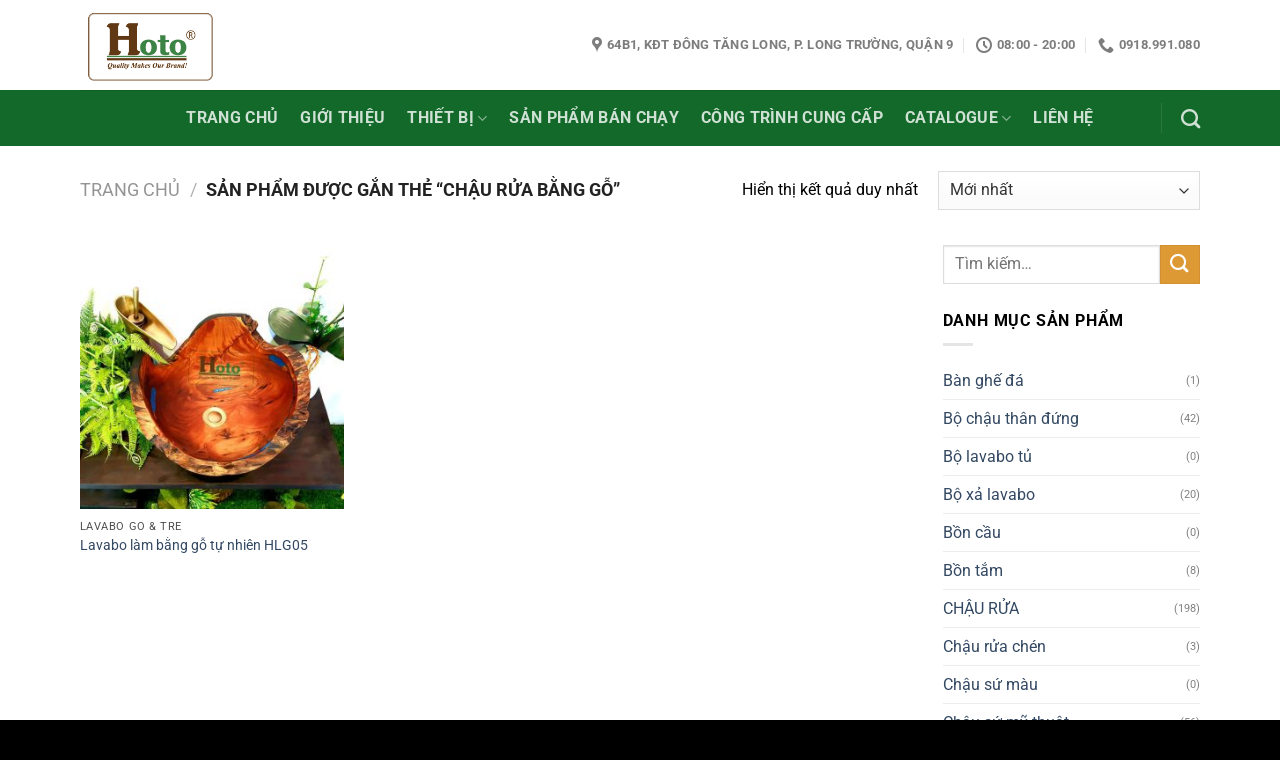

--- FILE ---
content_type: text/html; charset=UTF-8
request_url: https://hoto.com.vn/tu-khoa-san-pham/chau-rua-bang-go/
body_size: 20979
content:
<!DOCTYPE html>
<html lang="vi" class="loading-site no-js">
<head>
	<meta charset="UTF-8" />
	<link rel="profile" href="http://gmpg.org/xfn/11" />
	<link rel="pingback" href="https://hoto.com.vn/xmlrpc.php" />

	<script>(function(html){html.className = html.className.replace(/\bno-js\b/,'js')})(document.documentElement);</script>
<meta name='robots' content='index, follow, max-image-preview:large, max-snippet:-1, max-video-preview:-1' />
	<style>img:is([sizes="auto" i], [sizes^="auto," i]) { contain-intrinsic-size: 3000px 1500px }</style>
	<meta name="viewport" content="width=device-width, initial-scale=1" />
	<!-- This site is optimized with the Yoast SEO Premium plugin v22.8 (Yoast SEO v22.8) - https://yoast.com/wordpress/plugins/seo/ -->
	<title>Lưu trữ chậu rửa bằng gỗ - Hoto</title>
	<link rel="canonical" href="https://hoto.com.vn/tu-khoa-san-pham/chau-rua-bang-go/" />
	<meta property="og:locale" content="vi_VN" />
	<meta property="og:type" content="article" />
	<meta property="og:title" content="Lưu trữ chậu rửa bằng gỗ" />
	<meta property="og:url" content="https://hoto.com.vn/tu-khoa-san-pham/chau-rua-bang-go/" />
	<meta property="og:site_name" content="Hoto" />
	<meta name="twitter:card" content="summary_large_image" />
	<script type="application/ld+json" class="yoast-schema-graph">{"@context":"https://schema.org","@graph":[{"@type":"CollectionPage","@id":"https://hoto.com.vn/tu-khoa-san-pham/chau-rua-bang-go/","url":"https://hoto.com.vn/tu-khoa-san-pham/chau-rua-bang-go/","name":"Lưu trữ chậu rửa bằng gỗ - Hoto","isPartOf":{"@id":"https://hoto.com.vn/#website"},"primaryImageOfPage":{"@id":"https://hoto.com.vn/tu-khoa-san-pham/chau-rua-bang-go/#primaryimage"},"image":{"@id":"https://hoto.com.vn/tu-khoa-san-pham/chau-rua-bang-go/#primaryimage"},"thumbnailUrl":"https://hoto.com.vn/wp-content/uploads/2021/09/lavabo_lam_bang_go_hlg05_avata.jpg","breadcrumb":{"@id":"https://hoto.com.vn/tu-khoa-san-pham/chau-rua-bang-go/#breadcrumb"},"inLanguage":"vi"},{"@type":"ImageObject","inLanguage":"vi","@id":"https://hoto.com.vn/tu-khoa-san-pham/chau-rua-bang-go/#primaryimage","url":"https://hoto.com.vn/wp-content/uploads/2021/09/lavabo_lam_bang_go_hlg05_avata.jpg","contentUrl":"https://hoto.com.vn/wp-content/uploads/2021/09/lavabo_lam_bang_go_hlg05_avata.jpg","width":612,"height":614,"caption":"Lavabo bằng gỗ tự nhiên mang lại sự mộc mạc, gần gũi trong nội thất gỗ."},{"@type":"BreadcrumbList","@id":"https://hoto.com.vn/tu-khoa-san-pham/chau-rua-bang-go/#breadcrumb","itemListElement":[{"@type":"ListItem","position":1,"name":"Trang chủ","item":"https://hoto.com.vn/"},{"@type":"ListItem","position":2,"name":"chậu rửa bằng gỗ"}]},{"@type":"WebSite","@id":"https://hoto.com.vn/#website","url":"https://hoto.com.vn/","name":"Hoto","description":"Quality Makes Our Brand!","potentialAction":[{"@type":"SearchAction","target":{"@type":"EntryPoint","urlTemplate":"https://hoto.com.vn/?s={search_term_string}"},"query-input":"required name=search_term_string"}],"inLanguage":"vi"}]}</script>
	<!-- / Yoast SEO Premium plugin. -->


<link rel='prefetch' href='https://hoto.com.vn/wp-content/themes/flatsome/assets/js/flatsome.js?ver=51d1c732cb1803d92751' />
<link rel='prefetch' href='https://hoto.com.vn/wp-content/themes/flatsome/assets/js/chunk.slider.js?ver=3.19.2' />
<link rel='prefetch' href='https://hoto.com.vn/wp-content/themes/flatsome/assets/js/chunk.popups.js?ver=3.19.2' />
<link rel='prefetch' href='https://hoto.com.vn/wp-content/themes/flatsome/assets/js/chunk.tooltips.js?ver=3.19.2' />
<link rel='prefetch' href='https://hoto.com.vn/wp-content/themes/flatsome/assets/js/woocommerce.js?ver=60a299668ea84c875077' />
<link rel="alternate" type="application/rss+xml" title="Dòng thông tin Hoto &raquo;" href="https://hoto.com.vn/feed/" />
<link rel="alternate" type="application/rss+xml" title="Hoto &raquo; Dòng bình luận" href="https://hoto.com.vn/comments/feed/" />
<link rel="alternate" type="application/rss+xml" title="Nguồn cấp Hoto &raquo; chậu rửa bằng gỗ Tag" href="https://hoto.com.vn/tu-khoa-san-pham/chau-rua-bang-go/feed/" />
<script type="text/javascript">
/* <![CDATA[ */
window._wpemojiSettings = {"baseUrl":"https:\/\/s.w.org\/images\/core\/emoji\/16.0.1\/72x72\/","ext":".png","svgUrl":"https:\/\/s.w.org\/images\/core\/emoji\/16.0.1\/svg\/","svgExt":".svg","source":{"concatemoji":"https:\/\/hoto.com.vn\/wp-includes\/js\/wp-emoji-release.min.js?ver=6.8.3"}};
/*! This file is auto-generated */
!function(s,n){var o,i,e;function c(e){try{var t={supportTests:e,timestamp:(new Date).valueOf()};sessionStorage.setItem(o,JSON.stringify(t))}catch(e){}}function p(e,t,n){e.clearRect(0,0,e.canvas.width,e.canvas.height),e.fillText(t,0,0);var t=new Uint32Array(e.getImageData(0,0,e.canvas.width,e.canvas.height).data),a=(e.clearRect(0,0,e.canvas.width,e.canvas.height),e.fillText(n,0,0),new Uint32Array(e.getImageData(0,0,e.canvas.width,e.canvas.height).data));return t.every(function(e,t){return e===a[t]})}function u(e,t){e.clearRect(0,0,e.canvas.width,e.canvas.height),e.fillText(t,0,0);for(var n=e.getImageData(16,16,1,1),a=0;a<n.data.length;a++)if(0!==n.data[a])return!1;return!0}function f(e,t,n,a){switch(t){case"flag":return n(e,"\ud83c\udff3\ufe0f\u200d\u26a7\ufe0f","\ud83c\udff3\ufe0f\u200b\u26a7\ufe0f")?!1:!n(e,"\ud83c\udde8\ud83c\uddf6","\ud83c\udde8\u200b\ud83c\uddf6")&&!n(e,"\ud83c\udff4\udb40\udc67\udb40\udc62\udb40\udc65\udb40\udc6e\udb40\udc67\udb40\udc7f","\ud83c\udff4\u200b\udb40\udc67\u200b\udb40\udc62\u200b\udb40\udc65\u200b\udb40\udc6e\u200b\udb40\udc67\u200b\udb40\udc7f");case"emoji":return!a(e,"\ud83e\udedf")}return!1}function g(e,t,n,a){var r="undefined"!=typeof WorkerGlobalScope&&self instanceof WorkerGlobalScope?new OffscreenCanvas(300,150):s.createElement("canvas"),o=r.getContext("2d",{willReadFrequently:!0}),i=(o.textBaseline="top",o.font="600 32px Arial",{});return e.forEach(function(e){i[e]=t(o,e,n,a)}),i}function t(e){var t=s.createElement("script");t.src=e,t.defer=!0,s.head.appendChild(t)}"undefined"!=typeof Promise&&(o="wpEmojiSettingsSupports",i=["flag","emoji"],n.supports={everything:!0,everythingExceptFlag:!0},e=new Promise(function(e){s.addEventListener("DOMContentLoaded",e,{once:!0})}),new Promise(function(t){var n=function(){try{var e=JSON.parse(sessionStorage.getItem(o));if("object"==typeof e&&"number"==typeof e.timestamp&&(new Date).valueOf()<e.timestamp+604800&&"object"==typeof e.supportTests)return e.supportTests}catch(e){}return null}();if(!n){if("undefined"!=typeof Worker&&"undefined"!=typeof OffscreenCanvas&&"undefined"!=typeof URL&&URL.createObjectURL&&"undefined"!=typeof Blob)try{var e="postMessage("+g.toString()+"("+[JSON.stringify(i),f.toString(),p.toString(),u.toString()].join(",")+"));",a=new Blob([e],{type:"text/javascript"}),r=new Worker(URL.createObjectURL(a),{name:"wpTestEmojiSupports"});return void(r.onmessage=function(e){c(n=e.data),r.terminate(),t(n)})}catch(e){}c(n=g(i,f,p,u))}t(n)}).then(function(e){for(var t in e)n.supports[t]=e[t],n.supports.everything=n.supports.everything&&n.supports[t],"flag"!==t&&(n.supports.everythingExceptFlag=n.supports.everythingExceptFlag&&n.supports[t]);n.supports.everythingExceptFlag=n.supports.everythingExceptFlag&&!n.supports.flag,n.DOMReady=!1,n.readyCallback=function(){n.DOMReady=!0}}).then(function(){return e}).then(function(){var e;n.supports.everything||(n.readyCallback(),(e=n.source||{}).concatemoji?t(e.concatemoji):e.wpemoji&&e.twemoji&&(t(e.twemoji),t(e.wpemoji)))}))}((window,document),window._wpemojiSettings);
/* ]]> */
</script>
<style id='wp-emoji-styles-inline-css' type='text/css'>

	img.wp-smiley, img.emoji {
		display: inline !important;
		border: none !important;
		box-shadow: none !important;
		height: 1em !important;
		width: 1em !important;
		margin: 0 0.07em !important;
		vertical-align: -0.1em !important;
		background: none !important;
		padding: 0 !important;
	}
</style>
<style id='wp-block-library-inline-css' type='text/css'>
:root{--wp-admin-theme-color:#007cba;--wp-admin-theme-color--rgb:0,124,186;--wp-admin-theme-color-darker-10:#006ba1;--wp-admin-theme-color-darker-10--rgb:0,107,161;--wp-admin-theme-color-darker-20:#005a87;--wp-admin-theme-color-darker-20--rgb:0,90,135;--wp-admin-border-width-focus:2px;--wp-block-synced-color:#7a00df;--wp-block-synced-color--rgb:122,0,223;--wp-bound-block-color:var(--wp-block-synced-color)}@media (min-resolution:192dpi){:root{--wp-admin-border-width-focus:1.5px}}.wp-element-button{cursor:pointer}:root{--wp--preset--font-size--normal:16px;--wp--preset--font-size--huge:42px}:root .has-very-light-gray-background-color{background-color:#eee}:root .has-very-dark-gray-background-color{background-color:#313131}:root .has-very-light-gray-color{color:#eee}:root .has-very-dark-gray-color{color:#313131}:root .has-vivid-green-cyan-to-vivid-cyan-blue-gradient-background{background:linear-gradient(135deg,#00d084,#0693e3)}:root .has-purple-crush-gradient-background{background:linear-gradient(135deg,#34e2e4,#4721fb 50%,#ab1dfe)}:root .has-hazy-dawn-gradient-background{background:linear-gradient(135deg,#faaca8,#dad0ec)}:root .has-subdued-olive-gradient-background{background:linear-gradient(135deg,#fafae1,#67a671)}:root .has-atomic-cream-gradient-background{background:linear-gradient(135deg,#fdd79a,#004a59)}:root .has-nightshade-gradient-background{background:linear-gradient(135deg,#330968,#31cdcf)}:root .has-midnight-gradient-background{background:linear-gradient(135deg,#020381,#2874fc)}.has-regular-font-size{font-size:1em}.has-larger-font-size{font-size:2.625em}.has-normal-font-size{font-size:var(--wp--preset--font-size--normal)}.has-huge-font-size{font-size:var(--wp--preset--font-size--huge)}.has-text-align-center{text-align:center}.has-text-align-left{text-align:left}.has-text-align-right{text-align:right}#end-resizable-editor-section{display:none}.aligncenter{clear:both}.items-justified-left{justify-content:flex-start}.items-justified-center{justify-content:center}.items-justified-right{justify-content:flex-end}.items-justified-space-between{justify-content:space-between}.screen-reader-text{border:0;clip-path:inset(50%);height:1px;margin:-1px;overflow:hidden;padding:0;position:absolute;width:1px;word-wrap:normal!important}.screen-reader-text:focus{background-color:#ddd;clip-path:none;color:#444;display:block;font-size:1em;height:auto;left:5px;line-height:normal;padding:15px 23px 14px;text-decoration:none;top:5px;width:auto;z-index:100000}html :where(.has-border-color){border-style:solid}html :where([style*=border-top-color]){border-top-style:solid}html :where([style*=border-right-color]){border-right-style:solid}html :where([style*=border-bottom-color]){border-bottom-style:solid}html :where([style*=border-left-color]){border-left-style:solid}html :where([style*=border-width]){border-style:solid}html :where([style*=border-top-width]){border-top-style:solid}html :where([style*=border-right-width]){border-right-style:solid}html :where([style*=border-bottom-width]){border-bottom-style:solid}html :where([style*=border-left-width]){border-left-style:solid}html :where(img[class*=wp-image-]){height:auto;max-width:100%}:where(figure){margin:0 0 1em}html :where(.is-position-sticky){--wp-admin--admin-bar--position-offset:var(--wp-admin--admin-bar--height,0px)}@media screen and (max-width:600px){html :where(.is-position-sticky){--wp-admin--admin-bar--position-offset:0px}}
</style>
<link rel='stylesheet' id='contact-form-7-css' href='https://hoto.com.vn/wp-content/plugins/contact-form-7/includes/css/styles.css?ver=6.0.1' type='text/css' media='all' />
<link rel='stylesheet' id='uaf_client_css-css' href='https://hoto.com.vn/wp-content/uploads/useanyfont/uaf.css?ver=1734602274' type='text/css' media='all' />
<style id='woocommerce-inline-inline-css' type='text/css'>
.woocommerce form .form-row .required { visibility: visible; }
</style>
<link rel='stylesheet' id='flatsome-main-css' href='https://hoto.com.vn/wp-content/themes/flatsome/assets/css/flatsome.css?ver=3.19.2' type='text/css' media='all' />
<style id='flatsome-main-inline-css' type='text/css'>
@font-face {
				font-family: "fl-icons";
				font-display: block;
				src: url(https://hoto.com.vn/wp-content/themes/flatsome/assets/css/icons/fl-icons.eot?v=3.19.2);
				src:
					url(https://hoto.com.vn/wp-content/themes/flatsome/assets/css/icons/fl-icons.eot#iefix?v=3.19.2) format("embedded-opentype"),
					url(https://hoto.com.vn/wp-content/themes/flatsome/assets/css/icons/fl-icons.woff2?v=3.19.2) format("woff2"),
					url(https://hoto.com.vn/wp-content/themes/flatsome/assets/css/icons/fl-icons.ttf?v=3.19.2) format("truetype"),
					url(https://hoto.com.vn/wp-content/themes/flatsome/assets/css/icons/fl-icons.woff?v=3.19.2) format("woff"),
					url(https://hoto.com.vn/wp-content/themes/flatsome/assets/css/icons/fl-icons.svg?v=3.19.2#fl-icons) format("svg");
			}
</style>
<link rel='stylesheet' id='flatsome-shop-css' href='https://hoto.com.vn/wp-content/themes/flatsome/assets/css/flatsome-shop.css?ver=3.19.2' type='text/css' media='all' />
<link rel='stylesheet' id='flatsome-style-css' href='https://hoto.com.vn/wp-content/themes/flatsome/style.css?ver=3.19.2' type='text/css' media='all' />
<script type="text/javascript" src="https://hoto.com.vn/wp-includes/js/jquery/jquery.min.js?ver=3.7.1" id="jquery-core-js"></script>
<script type="text/javascript" src="https://hoto.com.vn/wp-includes/js/jquery/jquery-migrate.min.js?ver=3.4.1" id="jquery-migrate-js"></script>
<script type="text/javascript" src="https://hoto.com.vn/wp-content/plugins/woocommerce/assets/js/jquery-blockui/jquery.blockUI.min.js?ver=2.7.0-wc.9.5.1" id="jquery-blockui-js" data-wp-strategy="defer"></script>
<script type="text/javascript" id="wc-add-to-cart-js-extra">
/* <![CDATA[ */
var wc_add_to_cart_params = {"ajax_url":"\/wp-admin\/admin-ajax.php","wc_ajax_url":"\/?wc-ajax=%%endpoint%%","i18n_view_cart":"Xem gi\u1ecf h\u00e0ng","cart_url":"https:\/\/hoto.com.vn\/gio-hang\/","is_cart":"","cart_redirect_after_add":"no"};
/* ]]> */
</script>
<script type="text/javascript" src="https://hoto.com.vn/wp-content/plugins/woocommerce/assets/js/frontend/add-to-cart.min.js?ver=9.5.1" id="wc-add-to-cart-js" defer="defer" data-wp-strategy="defer"></script>
<script type="text/javascript" src="https://hoto.com.vn/wp-content/plugins/woocommerce/assets/js/js-cookie/js.cookie.min.js?ver=2.1.4-wc.9.5.1" id="js-cookie-js" data-wp-strategy="defer"></script>
<link rel="https://api.w.org/" href="https://hoto.com.vn/wp-json/" /><link rel="alternate" title="JSON" type="application/json" href="https://hoto.com.vn/wp-json/wp/v2/product_tag/333" /><link rel="EditURI" type="application/rsd+xml" title="RSD" href="https://hoto.com.vn/xmlrpc.php?rsd" />
<meta name="generator" content="WordPress 6.8.3" />
<meta name="generator" content="WooCommerce 9.5.1" />
<div id="fb-root"></div>
<script async defer crossorigin="anonymous" src="https://connect.facebook.net/vi_VN/sdk.js#xfbml=1&version=v22.0&appId=716953622161255"></script>	<noscript><style>.woocommerce-product-gallery{ opacity: 1 !important; }</style></noscript>
	<style class='wp-fonts-local' type='text/css'>
@font-face{font-family:Inter;font-style:normal;font-weight:300 900;font-display:fallback;src:url('https://hoto.com.vn/wp-content/plugins/woocommerce/assets/fonts/Inter-VariableFont_slnt,wght.woff2') format('woff2');font-stretch:normal;}
@font-face{font-family:Cardo;font-style:normal;font-weight:400;font-display:fallback;src:url('https://hoto.com.vn/wp-content/plugins/woocommerce/assets/fonts/cardo_normal_400.woff2') format('woff2');}
</style>
<link rel="icon" href="https://hoto.com.vn/wp-content/uploads/2025/04/cropped-LOGO-HOTO-32x32.jpg" sizes="32x32" />
<link rel="icon" href="https://hoto.com.vn/wp-content/uploads/2025/04/cropped-LOGO-HOTO-192x192.jpg" sizes="192x192" />
<link rel="apple-touch-icon" href="https://hoto.com.vn/wp-content/uploads/2025/04/cropped-LOGO-HOTO-180x180.jpg" />
<meta name="msapplication-TileImage" content="https://hoto.com.vn/wp-content/uploads/2025/04/cropped-LOGO-HOTO-270x270.jpg" />
<style id="custom-css" type="text/css">:root {--primary-color: #000000;--fs-color-primary: #000000;--fs-color-secondary: #dd9933;--fs-color-success: #64d712;--fs-color-alert: #dd3333;--fs-experimental-link-color: #334862;--fs-experimental-link-color-hover: #111;}.tooltipster-base {--tooltip-color: #fff;--tooltip-bg-color: #000;}.off-canvas-right .mfp-content, .off-canvas-left .mfp-content {--drawer-width: 300px;}.off-canvas .mfp-content.off-canvas-cart {--drawer-width: 360px;}.container-width, .full-width .ubermenu-nav, .container, .row{max-width: 1150px}.row.row-collapse{max-width: 1120px}.row.row-small{max-width: 1142.5px}.row.row-large{max-width: 1180px}.header-main{height: 90px}#logo img{max-height: 90px}#logo{width:200px;}.header-bottom{min-height: 55px}.header-top{min-height: 30px}.transparent .header-main{height: 90px}.transparent #logo img{max-height: 90px}.has-transparent + .page-title:first-of-type,.has-transparent + #main > .page-title,.has-transparent + #main > div > .page-title,.has-transparent + #main .page-header-wrapper:first-of-type .page-title{padding-top: 140px;}.header.show-on-scroll,.stuck .header-main{height:70px!important}.stuck #logo img{max-height: 70px!important}.header-bottom {background-color: #136929}.header-bottom-nav > li > a{line-height: 36px }@media (max-width: 549px) {.header-main{height: 70px}#logo img{max-height: 70px}}body{color: #000000}@media screen and (max-width: 549px){body{font-size: 100%;}}body{font-family: Roboto, sans-serif;}body {font-weight: 400;font-style: normal;}.nav > li > a {font-family: Roboto, sans-serif;}.mobile-sidebar-levels-2 .nav > li > ul > li > a {font-family: Roboto, sans-serif;}.nav > li > a,.mobile-sidebar-levels-2 .nav > li > ul > li > a {font-weight: 700;font-style: normal;}h1,h2,h3,h4,h5,h6,.heading-font, .off-canvas-center .nav-sidebar.nav-vertical > li > a{font-family: Roboto, sans-serif;}h1,h2,h3,h4,h5,h6,.heading-font,.banner h1,.banner h2 {font-weight: 700;font-style: normal;}.alt-font{font-family: Roboto, sans-serif;}.alt-font {font-weight: 400!important;font-style: normal!important;}@media screen and (min-width: 550px){.products .box-vertical .box-image{min-width: 300px!important;width: 300px!important;}}.footer-1{background-color: #333333}.absolute-footer, html{background-color: #000000}.nav-vertical-fly-out > li + li {border-top-width: 1px; border-top-style: solid;}/* Custom CSS */.shop-container .product-main .product-title {font-family: 'Roboto';font-style: normal;font-weight: 800;font-size: 40px;color: #156929;}.prod_url a {font-family: 'Roboto';font-style: normal;font-weight: 500;font-size: 16px;text-transform: uppercase;color: #166929;padding: 8px 30px;border: 1px solid #166929;border-radius: 100px;}.label-new.menu-item > a:after{content:"Mới";}.label-hot.menu-item > a:after{content:"Thịnh hành";}.label-sale.menu-item > a:after{content:"Giảm giá";}.label-popular.menu-item > a:after{content:"Phổ biến";}</style><style id="kirki-inline-styles">/* cyrillic-ext */
@font-face {
  font-family: 'Roboto';
  font-style: normal;
  font-weight: 400;
  font-stretch: 100%;
  font-display: swap;
  src: url(https://hoto.com.vn/wp-content/fonts/roboto/KFO7CnqEu92Fr1ME7kSn66aGLdTylUAMa3GUBGEe.woff2) format('woff2');
  unicode-range: U+0460-052F, U+1C80-1C8A, U+20B4, U+2DE0-2DFF, U+A640-A69F, U+FE2E-FE2F;
}
/* cyrillic */
@font-face {
  font-family: 'Roboto';
  font-style: normal;
  font-weight: 400;
  font-stretch: 100%;
  font-display: swap;
  src: url(https://hoto.com.vn/wp-content/fonts/roboto/KFO7CnqEu92Fr1ME7kSn66aGLdTylUAMa3iUBGEe.woff2) format('woff2');
  unicode-range: U+0301, U+0400-045F, U+0490-0491, U+04B0-04B1, U+2116;
}
/* greek-ext */
@font-face {
  font-family: 'Roboto';
  font-style: normal;
  font-weight: 400;
  font-stretch: 100%;
  font-display: swap;
  src: url(https://hoto.com.vn/wp-content/fonts/roboto/KFO7CnqEu92Fr1ME7kSn66aGLdTylUAMa3CUBGEe.woff2) format('woff2');
  unicode-range: U+1F00-1FFF;
}
/* greek */
@font-face {
  font-family: 'Roboto';
  font-style: normal;
  font-weight: 400;
  font-stretch: 100%;
  font-display: swap;
  src: url(https://hoto.com.vn/wp-content/fonts/roboto/KFO7CnqEu92Fr1ME7kSn66aGLdTylUAMa3-UBGEe.woff2) format('woff2');
  unicode-range: U+0370-0377, U+037A-037F, U+0384-038A, U+038C, U+038E-03A1, U+03A3-03FF;
}
/* math */
@font-face {
  font-family: 'Roboto';
  font-style: normal;
  font-weight: 400;
  font-stretch: 100%;
  font-display: swap;
  src: url(https://hoto.com.vn/wp-content/fonts/roboto/KFO7CnqEu92Fr1ME7kSn66aGLdTylUAMawCUBGEe.woff2) format('woff2');
  unicode-range: U+0302-0303, U+0305, U+0307-0308, U+0310, U+0312, U+0315, U+031A, U+0326-0327, U+032C, U+032F-0330, U+0332-0333, U+0338, U+033A, U+0346, U+034D, U+0391-03A1, U+03A3-03A9, U+03B1-03C9, U+03D1, U+03D5-03D6, U+03F0-03F1, U+03F4-03F5, U+2016-2017, U+2034-2038, U+203C, U+2040, U+2043, U+2047, U+2050, U+2057, U+205F, U+2070-2071, U+2074-208E, U+2090-209C, U+20D0-20DC, U+20E1, U+20E5-20EF, U+2100-2112, U+2114-2115, U+2117-2121, U+2123-214F, U+2190, U+2192, U+2194-21AE, U+21B0-21E5, U+21F1-21F2, U+21F4-2211, U+2213-2214, U+2216-22FF, U+2308-230B, U+2310, U+2319, U+231C-2321, U+2336-237A, U+237C, U+2395, U+239B-23B7, U+23D0, U+23DC-23E1, U+2474-2475, U+25AF, U+25B3, U+25B7, U+25BD, U+25C1, U+25CA, U+25CC, U+25FB, U+266D-266F, U+27C0-27FF, U+2900-2AFF, U+2B0E-2B11, U+2B30-2B4C, U+2BFE, U+3030, U+FF5B, U+FF5D, U+1D400-1D7FF, U+1EE00-1EEFF;
}
/* symbols */
@font-face {
  font-family: 'Roboto';
  font-style: normal;
  font-weight: 400;
  font-stretch: 100%;
  font-display: swap;
  src: url(https://hoto.com.vn/wp-content/fonts/roboto/KFO7CnqEu92Fr1ME7kSn66aGLdTylUAMaxKUBGEe.woff2) format('woff2');
  unicode-range: U+0001-000C, U+000E-001F, U+007F-009F, U+20DD-20E0, U+20E2-20E4, U+2150-218F, U+2190, U+2192, U+2194-2199, U+21AF, U+21E6-21F0, U+21F3, U+2218-2219, U+2299, U+22C4-22C6, U+2300-243F, U+2440-244A, U+2460-24FF, U+25A0-27BF, U+2800-28FF, U+2921-2922, U+2981, U+29BF, U+29EB, U+2B00-2BFF, U+4DC0-4DFF, U+FFF9-FFFB, U+10140-1018E, U+10190-1019C, U+101A0, U+101D0-101FD, U+102E0-102FB, U+10E60-10E7E, U+1D2C0-1D2D3, U+1D2E0-1D37F, U+1F000-1F0FF, U+1F100-1F1AD, U+1F1E6-1F1FF, U+1F30D-1F30F, U+1F315, U+1F31C, U+1F31E, U+1F320-1F32C, U+1F336, U+1F378, U+1F37D, U+1F382, U+1F393-1F39F, U+1F3A7-1F3A8, U+1F3AC-1F3AF, U+1F3C2, U+1F3C4-1F3C6, U+1F3CA-1F3CE, U+1F3D4-1F3E0, U+1F3ED, U+1F3F1-1F3F3, U+1F3F5-1F3F7, U+1F408, U+1F415, U+1F41F, U+1F426, U+1F43F, U+1F441-1F442, U+1F444, U+1F446-1F449, U+1F44C-1F44E, U+1F453, U+1F46A, U+1F47D, U+1F4A3, U+1F4B0, U+1F4B3, U+1F4B9, U+1F4BB, U+1F4BF, U+1F4C8-1F4CB, U+1F4D6, U+1F4DA, U+1F4DF, U+1F4E3-1F4E6, U+1F4EA-1F4ED, U+1F4F7, U+1F4F9-1F4FB, U+1F4FD-1F4FE, U+1F503, U+1F507-1F50B, U+1F50D, U+1F512-1F513, U+1F53E-1F54A, U+1F54F-1F5FA, U+1F610, U+1F650-1F67F, U+1F687, U+1F68D, U+1F691, U+1F694, U+1F698, U+1F6AD, U+1F6B2, U+1F6B9-1F6BA, U+1F6BC, U+1F6C6-1F6CF, U+1F6D3-1F6D7, U+1F6E0-1F6EA, U+1F6F0-1F6F3, U+1F6F7-1F6FC, U+1F700-1F7FF, U+1F800-1F80B, U+1F810-1F847, U+1F850-1F859, U+1F860-1F887, U+1F890-1F8AD, U+1F8B0-1F8BB, U+1F8C0-1F8C1, U+1F900-1F90B, U+1F93B, U+1F946, U+1F984, U+1F996, U+1F9E9, U+1FA00-1FA6F, U+1FA70-1FA7C, U+1FA80-1FA89, U+1FA8F-1FAC6, U+1FACE-1FADC, U+1FADF-1FAE9, U+1FAF0-1FAF8, U+1FB00-1FBFF;
}
/* vietnamese */
@font-face {
  font-family: 'Roboto';
  font-style: normal;
  font-weight: 400;
  font-stretch: 100%;
  font-display: swap;
  src: url(https://hoto.com.vn/wp-content/fonts/roboto/KFO7CnqEu92Fr1ME7kSn66aGLdTylUAMa3OUBGEe.woff2) format('woff2');
  unicode-range: U+0102-0103, U+0110-0111, U+0128-0129, U+0168-0169, U+01A0-01A1, U+01AF-01B0, U+0300-0301, U+0303-0304, U+0308-0309, U+0323, U+0329, U+1EA0-1EF9, U+20AB;
}
/* latin-ext */
@font-face {
  font-family: 'Roboto';
  font-style: normal;
  font-weight: 400;
  font-stretch: 100%;
  font-display: swap;
  src: url(https://hoto.com.vn/wp-content/fonts/roboto/KFO7CnqEu92Fr1ME7kSn66aGLdTylUAMa3KUBGEe.woff2) format('woff2');
  unicode-range: U+0100-02BA, U+02BD-02C5, U+02C7-02CC, U+02CE-02D7, U+02DD-02FF, U+0304, U+0308, U+0329, U+1D00-1DBF, U+1E00-1E9F, U+1EF2-1EFF, U+2020, U+20A0-20AB, U+20AD-20C0, U+2113, U+2C60-2C7F, U+A720-A7FF;
}
/* latin */
@font-face {
  font-family: 'Roboto';
  font-style: normal;
  font-weight: 400;
  font-stretch: 100%;
  font-display: swap;
  src: url(https://hoto.com.vn/wp-content/fonts/roboto/KFO7CnqEu92Fr1ME7kSn66aGLdTylUAMa3yUBA.woff2) format('woff2');
  unicode-range: U+0000-00FF, U+0131, U+0152-0153, U+02BB-02BC, U+02C6, U+02DA, U+02DC, U+0304, U+0308, U+0329, U+2000-206F, U+20AC, U+2122, U+2191, U+2193, U+2212, U+2215, U+FEFF, U+FFFD;
}
/* cyrillic-ext */
@font-face {
  font-family: 'Roboto';
  font-style: normal;
  font-weight: 700;
  font-stretch: 100%;
  font-display: swap;
  src: url(https://hoto.com.vn/wp-content/fonts/roboto/KFO7CnqEu92Fr1ME7kSn66aGLdTylUAMa3GUBGEe.woff2) format('woff2');
  unicode-range: U+0460-052F, U+1C80-1C8A, U+20B4, U+2DE0-2DFF, U+A640-A69F, U+FE2E-FE2F;
}
/* cyrillic */
@font-face {
  font-family: 'Roboto';
  font-style: normal;
  font-weight: 700;
  font-stretch: 100%;
  font-display: swap;
  src: url(https://hoto.com.vn/wp-content/fonts/roboto/KFO7CnqEu92Fr1ME7kSn66aGLdTylUAMa3iUBGEe.woff2) format('woff2');
  unicode-range: U+0301, U+0400-045F, U+0490-0491, U+04B0-04B1, U+2116;
}
/* greek-ext */
@font-face {
  font-family: 'Roboto';
  font-style: normal;
  font-weight: 700;
  font-stretch: 100%;
  font-display: swap;
  src: url(https://hoto.com.vn/wp-content/fonts/roboto/KFO7CnqEu92Fr1ME7kSn66aGLdTylUAMa3CUBGEe.woff2) format('woff2');
  unicode-range: U+1F00-1FFF;
}
/* greek */
@font-face {
  font-family: 'Roboto';
  font-style: normal;
  font-weight: 700;
  font-stretch: 100%;
  font-display: swap;
  src: url(https://hoto.com.vn/wp-content/fonts/roboto/KFO7CnqEu92Fr1ME7kSn66aGLdTylUAMa3-UBGEe.woff2) format('woff2');
  unicode-range: U+0370-0377, U+037A-037F, U+0384-038A, U+038C, U+038E-03A1, U+03A3-03FF;
}
/* math */
@font-face {
  font-family: 'Roboto';
  font-style: normal;
  font-weight: 700;
  font-stretch: 100%;
  font-display: swap;
  src: url(https://hoto.com.vn/wp-content/fonts/roboto/KFO7CnqEu92Fr1ME7kSn66aGLdTylUAMawCUBGEe.woff2) format('woff2');
  unicode-range: U+0302-0303, U+0305, U+0307-0308, U+0310, U+0312, U+0315, U+031A, U+0326-0327, U+032C, U+032F-0330, U+0332-0333, U+0338, U+033A, U+0346, U+034D, U+0391-03A1, U+03A3-03A9, U+03B1-03C9, U+03D1, U+03D5-03D6, U+03F0-03F1, U+03F4-03F5, U+2016-2017, U+2034-2038, U+203C, U+2040, U+2043, U+2047, U+2050, U+2057, U+205F, U+2070-2071, U+2074-208E, U+2090-209C, U+20D0-20DC, U+20E1, U+20E5-20EF, U+2100-2112, U+2114-2115, U+2117-2121, U+2123-214F, U+2190, U+2192, U+2194-21AE, U+21B0-21E5, U+21F1-21F2, U+21F4-2211, U+2213-2214, U+2216-22FF, U+2308-230B, U+2310, U+2319, U+231C-2321, U+2336-237A, U+237C, U+2395, U+239B-23B7, U+23D0, U+23DC-23E1, U+2474-2475, U+25AF, U+25B3, U+25B7, U+25BD, U+25C1, U+25CA, U+25CC, U+25FB, U+266D-266F, U+27C0-27FF, U+2900-2AFF, U+2B0E-2B11, U+2B30-2B4C, U+2BFE, U+3030, U+FF5B, U+FF5D, U+1D400-1D7FF, U+1EE00-1EEFF;
}
/* symbols */
@font-face {
  font-family: 'Roboto';
  font-style: normal;
  font-weight: 700;
  font-stretch: 100%;
  font-display: swap;
  src: url(https://hoto.com.vn/wp-content/fonts/roboto/KFO7CnqEu92Fr1ME7kSn66aGLdTylUAMaxKUBGEe.woff2) format('woff2');
  unicode-range: U+0001-000C, U+000E-001F, U+007F-009F, U+20DD-20E0, U+20E2-20E4, U+2150-218F, U+2190, U+2192, U+2194-2199, U+21AF, U+21E6-21F0, U+21F3, U+2218-2219, U+2299, U+22C4-22C6, U+2300-243F, U+2440-244A, U+2460-24FF, U+25A0-27BF, U+2800-28FF, U+2921-2922, U+2981, U+29BF, U+29EB, U+2B00-2BFF, U+4DC0-4DFF, U+FFF9-FFFB, U+10140-1018E, U+10190-1019C, U+101A0, U+101D0-101FD, U+102E0-102FB, U+10E60-10E7E, U+1D2C0-1D2D3, U+1D2E0-1D37F, U+1F000-1F0FF, U+1F100-1F1AD, U+1F1E6-1F1FF, U+1F30D-1F30F, U+1F315, U+1F31C, U+1F31E, U+1F320-1F32C, U+1F336, U+1F378, U+1F37D, U+1F382, U+1F393-1F39F, U+1F3A7-1F3A8, U+1F3AC-1F3AF, U+1F3C2, U+1F3C4-1F3C6, U+1F3CA-1F3CE, U+1F3D4-1F3E0, U+1F3ED, U+1F3F1-1F3F3, U+1F3F5-1F3F7, U+1F408, U+1F415, U+1F41F, U+1F426, U+1F43F, U+1F441-1F442, U+1F444, U+1F446-1F449, U+1F44C-1F44E, U+1F453, U+1F46A, U+1F47D, U+1F4A3, U+1F4B0, U+1F4B3, U+1F4B9, U+1F4BB, U+1F4BF, U+1F4C8-1F4CB, U+1F4D6, U+1F4DA, U+1F4DF, U+1F4E3-1F4E6, U+1F4EA-1F4ED, U+1F4F7, U+1F4F9-1F4FB, U+1F4FD-1F4FE, U+1F503, U+1F507-1F50B, U+1F50D, U+1F512-1F513, U+1F53E-1F54A, U+1F54F-1F5FA, U+1F610, U+1F650-1F67F, U+1F687, U+1F68D, U+1F691, U+1F694, U+1F698, U+1F6AD, U+1F6B2, U+1F6B9-1F6BA, U+1F6BC, U+1F6C6-1F6CF, U+1F6D3-1F6D7, U+1F6E0-1F6EA, U+1F6F0-1F6F3, U+1F6F7-1F6FC, U+1F700-1F7FF, U+1F800-1F80B, U+1F810-1F847, U+1F850-1F859, U+1F860-1F887, U+1F890-1F8AD, U+1F8B0-1F8BB, U+1F8C0-1F8C1, U+1F900-1F90B, U+1F93B, U+1F946, U+1F984, U+1F996, U+1F9E9, U+1FA00-1FA6F, U+1FA70-1FA7C, U+1FA80-1FA89, U+1FA8F-1FAC6, U+1FACE-1FADC, U+1FADF-1FAE9, U+1FAF0-1FAF8, U+1FB00-1FBFF;
}
/* vietnamese */
@font-face {
  font-family: 'Roboto';
  font-style: normal;
  font-weight: 700;
  font-stretch: 100%;
  font-display: swap;
  src: url(https://hoto.com.vn/wp-content/fonts/roboto/KFO7CnqEu92Fr1ME7kSn66aGLdTylUAMa3OUBGEe.woff2) format('woff2');
  unicode-range: U+0102-0103, U+0110-0111, U+0128-0129, U+0168-0169, U+01A0-01A1, U+01AF-01B0, U+0300-0301, U+0303-0304, U+0308-0309, U+0323, U+0329, U+1EA0-1EF9, U+20AB;
}
/* latin-ext */
@font-face {
  font-family: 'Roboto';
  font-style: normal;
  font-weight: 700;
  font-stretch: 100%;
  font-display: swap;
  src: url(https://hoto.com.vn/wp-content/fonts/roboto/KFO7CnqEu92Fr1ME7kSn66aGLdTylUAMa3KUBGEe.woff2) format('woff2');
  unicode-range: U+0100-02BA, U+02BD-02C5, U+02C7-02CC, U+02CE-02D7, U+02DD-02FF, U+0304, U+0308, U+0329, U+1D00-1DBF, U+1E00-1E9F, U+1EF2-1EFF, U+2020, U+20A0-20AB, U+20AD-20C0, U+2113, U+2C60-2C7F, U+A720-A7FF;
}
/* latin */
@font-face {
  font-family: 'Roboto';
  font-style: normal;
  font-weight: 700;
  font-stretch: 100%;
  font-display: swap;
  src: url(https://hoto.com.vn/wp-content/fonts/roboto/KFO7CnqEu92Fr1ME7kSn66aGLdTylUAMa3yUBA.woff2) format('woff2');
  unicode-range: U+0000-00FF, U+0131, U+0152-0153, U+02BB-02BC, U+02C6, U+02DA, U+02DC, U+0304, U+0308, U+0329, U+2000-206F, U+20AC, U+2122, U+2191, U+2193, U+2212, U+2215, U+FEFF, U+FFFD;
}</style></head>

<body class="archive tax-product_tag term-chau-rua-bang-go term-333 wp-theme-flatsome theme-flatsome woocommerce woocommerce-page woocommerce-no-js lightbox nav-dropdown-has-arrow nav-dropdown-has-shadow nav-dropdown-has-border">


<a class="skip-link screen-reader-text" href="#main">Chuyển đến nội dung</a>

<div id="wrapper">

	
	<header id="header" class="header has-sticky sticky-jump">
		<div class="header-wrapper">
			<div id="masthead" class="header-main ">
      <div class="header-inner flex-row container logo-left medium-logo-center" role="navigation">

          <!-- Logo -->
          <div id="logo" class="flex-col logo">
            
<!-- Header logo -->
<a href="https://hoto.com.vn/" title="Hoto - Quality Makes Our Brand!" rel="home">
		<img width="1020" height="647" src="https://hoto.com.vn/wp-content/uploads/2021/06/logo-04.png" class="header_logo header-logo" alt="Hoto"/><img  width="1020" height="647" src="https://hoto.com.vn/wp-content/uploads/2021/06/logo-04.png" class="header-logo-dark" alt="Hoto"/></a>
          </div>

          <!-- Mobile Left Elements -->
          <div class="flex-col show-for-medium flex-left">
            <ul class="mobile-nav nav nav-left ">
              <li class="nav-icon has-icon">
  		<a href="#" data-open="#main-menu" data-pos="left" data-bg="main-menu-overlay" data-color="" class="is-small" aria-label="Menu" aria-controls="main-menu" aria-expanded="false">

		  <i class="icon-menu" ></i>
		  		</a>
	</li>
            </ul>
          </div>

          <!-- Left Elements -->
          <div class="flex-col hide-for-medium flex-left
            flex-grow">
            <ul class="header-nav header-nav-main nav nav-left  nav-uppercase" >
                          </ul>
          </div>

          <!-- Right Elements -->
          <div class="flex-col hide-for-medium flex-right">
            <ul class="header-nav header-nav-main nav nav-right  nav-uppercase">
              <li class="header-contact-wrapper">
		<ul id="header-contact" class="nav nav-divided nav-uppercase header-contact">
					<li class="">
			  <a target="_blank" rel="noopener" href="https://maps.google.com/?q=64B1, KĐT Đông Tăng Long, P. Long Trường, Quận 9" title="64B1, KĐT Đông Tăng Long, P. Long Trường, Quận 9" class="tooltip">
			  	 <i class="icon-map-pin-fill" style="font-size:16px;" ></i>			     <span>
			     	64B1, KĐT Đông Tăng Long, P. Long Trường, Quận 9			     </span>
			  </a>
			</li>
			
			
						<li class="">
			  <a class="tooltip" title="08:00 - 20:00 ">
			  	   <i class="icon-clock" style="font-size:16px;" ></i>			        <span>08:00 - 20:00</span>
			  </a>
			 </li>
			
						<li class="">
			  <a href="tel:0918.991.080" class="tooltip" title="0918.991.080">
			     <i class="icon-phone" style="font-size:16px;" ></i>			      <span>0918.991.080</span>
			  </a>
			</li>
			
				</ul>
</li>
            </ul>
          </div>

          <!-- Mobile Right Elements -->
          <div class="flex-col show-for-medium flex-right">
            <ul class="mobile-nav nav nav-right ">
              <li class="cart-item has-icon">


		<a href="https://hoto.com.vn/gio-hang/" class="header-cart-link is-small off-canvas-toggle nav-top-link" title="Giỏ hàng" data-open="#cart-popup" data-class="off-canvas-cart" data-pos="right" >

    <span class="cart-icon image-icon">
    <strong>0</strong>
  </span>
  </a>


  <!-- Cart Sidebar Popup -->
  <div id="cart-popup" class="mfp-hide">
  <div class="cart-popup-inner inner-padding cart-popup-inner--sticky">
      <div class="cart-popup-title text-center">
          <span class="heading-font uppercase">Giỏ hàng</span>
          <div class="is-divider"></div>
      </div>
	  <div class="widget_shopping_cart">
		  <div class="widget_shopping_cart_content">
			  

	<div class="ux-mini-cart-empty flex flex-row-col text-center pt pb">
				<div class="ux-mini-cart-empty-icon">
			<svg xmlns="http://www.w3.org/2000/svg" viewBox="0 0 17 19" style="opacity:.1;height:80px;">
				<path d="M8.5 0C6.7 0 5.3 1.2 5.3 2.7v2H2.1c-.3 0-.6.3-.7.7L0 18.2c0 .4.2.8.6.8h15.7c.4 0 .7-.3.7-.7v-.1L15.6 5.4c0-.3-.3-.6-.7-.6h-3.2v-2c0-1.6-1.4-2.8-3.2-2.8zM6.7 2.7c0-.8.8-1.4 1.8-1.4s1.8.6 1.8 1.4v2H6.7v-2zm7.5 3.4 1.3 11.5h-14L2.8 6.1h2.5v1.4c0 .4.3.7.7.7.4 0 .7-.3.7-.7V6.1h3.5v1.4c0 .4.3.7.7.7s.7-.3.7-.7V6.1h2.6z" fill-rule="evenodd" clip-rule="evenodd" fill="currentColor"></path>
			</svg>
		</div>
				<p class="woocommerce-mini-cart__empty-message empty">Chưa có sản phẩm trong giỏ hàng.</p>
					<p class="return-to-shop">
				<a class="button primary wc-backward" href="https://hoto.com.vn/cua-hang/">
					Quay trở lại cửa hàng				</a>
			</p>
				</div>


		  </div>
	  </div>
               </div>
  </div>

</li>
            </ul>
          </div>

      </div>

            <div class="container"><div class="top-divider full-width"></div></div>
      </div>
<div id="wide-nav" class="header-bottom wide-nav nav-dark flex-has-center hide-for-medium">
    <div class="flex-row container">

                        <div class="flex-col hide-for-medium flex-left">
                <ul class="nav header-nav header-bottom-nav nav-left  nav-size-large nav-spacing-large nav-uppercase">
                                    </ul>
            </div>
            
                        <div class="flex-col hide-for-medium flex-center">
                <ul class="nav header-nav header-bottom-nav nav-center  nav-size-large nav-spacing-large nav-uppercase">
                    <li id="menu-item-4563" class="menu-item menu-item-type-post_type menu-item-object-page menu-item-home menu-item-4563 menu-item-design-default"><a href="https://hoto.com.vn/" class="nav-top-link">Trang chủ</a></li>
<li id="menu-item-4564" class="menu-item menu-item-type-post_type menu-item-object-page menu-item-4564 menu-item-design-default"><a href="https://hoto.com.vn/gioi-thieu/" class="nav-top-link">Giới thiệu</a></li>
<li id="menu-item-4528" class="menu-item menu-item-type-custom menu-item-object-custom menu-item-has-children menu-item-4528 menu-item-design-default has-dropdown"><a href="#" class="nav-top-link" aria-expanded="false" aria-haspopup="menu">THIẾT BỊ<i class="icon-angle-down" ></i></a>
<ul class="sub-menu nav-dropdown nav-dropdown-default">
	<li id="menu-item-4530" class="menu-item menu-item-type-taxonomy menu-item-object-product_cat menu-item-has-children menu-item-4530 nav-dropdown-col"><a href="https://hoto.com.vn/danh-muc-san-pham/chau-rua/">CHẬU RỬA</a>
	<ul class="sub-menu nav-column nav-dropdown-default">
		<li id="menu-item-4531" class="menu-item menu-item-type-taxonomy menu-item-object-product_cat menu-item-4531"><a href="https://hoto.com.vn/danh-muc-san-pham/lavabo-da-tu-nhien/">Lavabo đá tự nhiên</a></li>
		<li id="menu-item-4533" class="menu-item menu-item-type-taxonomy menu-item-object-product_cat menu-item-4533"><a href="https://hoto.com.vn/danh-muc-san-pham/lavabo-da-cuoi/">Lavabo đá cuội</a></li>
		<li id="menu-item-4532" class="menu-item menu-item-type-taxonomy menu-item-object-product_cat menu-item-4532"><a href="https://hoto.com.vn/danh-muc-san-pham/lavabo-bang-dong/">Lavabo bằng đồng</a></li>
		<li id="menu-item-4534" class="menu-item menu-item-type-taxonomy menu-item-object-product_cat menu-item-4534"><a href="https://hoto.com.vn/danh-muc-san-pham/lavabo-go-tre/">Lavabo Gỗ &amp; Tre</a></li>
		<li id="menu-item-4535" class="menu-item menu-item-type-taxonomy menu-item-object-product_cat menu-item-4535"><a href="https://hoto.com.vn/danh-muc-san-pham/chau-su-my-thuat/">Chậu sứ mỹ thuật</a></li>
		<li id="menu-item-4536" class="menu-item menu-item-type-taxonomy menu-item-object-product_cat menu-item-4536"><a href="https://hoto.com.vn/danh-muc-san-pham/chau-su-mau/">Chậu sứ màu</a></li>
		<li id="menu-item-4544" class="menu-item menu-item-type-taxonomy menu-item-object-product_cat menu-item-4544"><a href="https://hoto.com.vn/danh-muc-san-pham/bo-chau-dung/">Bộ chậu thân đứng</a></li>
	</ul>
</li>
	<li id="menu-item-4559" class="menu-item menu-item-type-taxonomy menu-item-object-product_cat menu-item-has-children menu-item-4559 nav-dropdown-col"><a href="https://hoto.com.vn/danh-muc-san-pham/sen-voi/">SEN VÒI</a>
	<ul class="sub-menu nav-column nav-dropdown-default">
		<li id="menu-item-4537" class="menu-item menu-item-type-taxonomy menu-item-object-product_cat menu-item-4537"><a href="https://hoto.com.vn/danh-muc-san-pham/voi-nuoc-bang-dong/">Vòi nước bằng đồng</a></li>
		<li id="menu-item-4538" class="menu-item menu-item-type-taxonomy menu-item-object-product_cat menu-item-4538"><a href="https://hoto.com.vn/danh-muc-san-pham/sen-tam-bang-dong/">Sen tắm bằng đồng</a></li>
		<li id="menu-item-4539" class="menu-item menu-item-type-taxonomy menu-item-object-product_cat menu-item-4539"><a href="https://hoto.com.vn/danh-muc-san-pham/voi-sen-cho-bon-tam/">Vòi sen cho bồn tắm</a></li>
	</ul>
</li>
	<li id="menu-item-4560" class="menu-item menu-item-type-taxonomy menu-item-object-product_cat menu-item-has-children menu-item-4560 nav-dropdown-col"><a href="https://hoto.com.vn/danh-muc-san-pham/phu-kien/">PHỤ KIỆN</a>
	<ul class="sub-menu nav-column nav-dropdown-default">
		<li id="menu-item-4529" class="menu-item menu-item-type-taxonomy menu-item-object-product_cat menu-item-4529"><a href="https://hoto.com.vn/danh-muc-san-pham/phu-kien-phong-tam/">Phụ kiện phòng tắm</a></li>
		<li id="menu-item-4542" class="menu-item menu-item-type-taxonomy menu-item-object-product_cat menu-item-4542"><a href="https://hoto.com.vn/danh-muc-san-pham/bo-xa-lavabo/">Bộ xả lavabo</a></li>
		<li id="menu-item-4543" class="menu-item menu-item-type-taxonomy menu-item-object-product_cat menu-item-4543"><a href="https://hoto.com.vn/danh-muc-san-pham/guong/">Gương</a></li>
		<li id="menu-item-4540" class="menu-item menu-item-type-taxonomy menu-item-object-product_cat menu-item-4540"><a href="https://hoto.com.vn/danh-muc-san-pham/voi-xit-pheu-thu-linh-kien/">Vòi xịt &#8211; Phễu thu &#8211; Linh kiện</a></li>
		<li id="menu-item-4541" class="menu-item menu-item-type-taxonomy menu-item-object-product_cat menu-item-4541"><a href="https://hoto.com.vn/danh-muc-san-pham/ke-lavabo/">Kệ lavabo</a></li>
	</ul>
</li>
	<li id="menu-item-4561" class="menu-item menu-item-type-taxonomy menu-item-object-product_cat menu-item-has-children menu-item-4561 nav-dropdown-col"><a href="https://hoto.com.vn/danh-muc-san-pham/san-pham-khac/">SẢN PHẨM KHÁC</a>
	<ul class="sub-menu nav-column nav-dropdown-default">
		<li id="menu-item-4558" class="menu-item menu-item-type-taxonomy menu-item-object-product_cat menu-item-4558"><a href="https://hoto.com.vn/danh-muc-san-pham/bo-lavabo-tu/">Bộ lavabo tủ</a></li>
		<li id="menu-item-4549" class="menu-item menu-item-type-taxonomy menu-item-object-product_cat menu-item-4549"><a href="https://hoto.com.vn/danh-muc-san-pham/bon-tam/">Bồn tắm</a></li>
		<li id="menu-item-4551" class="menu-item menu-item-type-custom menu-item-object-custom menu-item-4551"><a href="https://hoto.com.vn/danh-muc-san-pham/chau-chen-da/">Chậu rửa chén</a></li>
		<li id="menu-item-4550" class="menu-item menu-item-type-custom menu-item-object-custom menu-item-4550"><a>Bồn cầu</a></li>
		<li id="menu-item-4555" class="menu-item menu-item-type-taxonomy menu-item-object-product_cat menu-item-4555"><a href="https://hoto.com.vn/danh-muc-san-pham/phu-kien-da/">Đèn đá &#8211; Phụ kiện đá</a></li>
		<li id="menu-item-4556" class="menu-item menu-item-type-taxonomy menu-item-object-product_cat menu-item-4556"><a href="https://hoto.com.vn/danh-muc-san-pham/ban-ghe-da/">Bàn ghế đá</a></li>
	</ul>
</li>
</ul>
</li>
<li id="menu-item-4557" class="menu-item menu-item-type-taxonomy menu-item-object-product_cat menu-item-4557 menu-item-design-default"><a href="https://hoto.com.vn/danh-muc-san-pham/san-pham-noi-bat/" class="nav-top-link">Sản phẩm bán chạy</a></li>
<li id="menu-item-4552" class="menu-item menu-item-type-taxonomy menu-item-object-category menu-item-4552 menu-item-design-default"><a href="https://hoto.com.vn/cong-trinh-cung-cap/" class="nav-top-link">Công trình cung cấp</a></li>
<li id="menu-item-4548" class="menu-item menu-item-type-custom menu-item-object-custom menu-item-has-children menu-item-4548 menu-item-design-default has-dropdown"><a href="#" class="nav-top-link" aria-expanded="false" aria-haspopup="menu">CATALOGUE<i class="icon-angle-down" ></i></a>
<ul class="sub-menu nav-dropdown nav-dropdown-default">
	<li id="menu-item-4553" class="menu-item menu-item-type-custom menu-item-object-custom menu-item-4553"><a href="https://hoto.com.vn/wp-content/uploads/2021/05/CATALOGUE-Noi-Dong-Coi-Da-FULL.pdf">Nồi đồng cối đá</a></li>
	<li id="menu-item-4554" class="menu-item menu-item-type-custom menu-item-object-custom menu-item-4554"><a href="https://hoto.com.vn/wp-content/uploads/2021/05/CATALOGUE-Chau-Su-Mau.pdf">Chậu sứ màu</a></li>
</ul>
</li>
<li id="menu-item-4565" class="menu-item menu-item-type-post_type menu-item-object-page menu-item-4565 menu-item-design-default"><a href="https://hoto.com.vn/lien-he/" class="nav-top-link">LIÊN HỆ</a></li>
                </ul>
            </div>
            
                        <div class="flex-col hide-for-medium flex-right flex-grow">
              <ul class="nav header-nav header-bottom-nav nav-right  nav-size-large nav-spacing-large nav-uppercase">
                   <li class="header-divider"></li><li class="header-search header-search-dropdown has-icon has-dropdown menu-item-has-children">
		<a href="#" aria-label="Tìm kiếm" class="is-small"><i class="icon-search" ></i></a>
		<ul class="nav-dropdown nav-dropdown-default">
	 	<li class="header-search-form search-form html relative has-icon">
	<div class="header-search-form-wrapper">
		<div class="searchform-wrapper ux-search-box relative is-normal"><form role="search" method="get" class="searchform" action="https://hoto.com.vn/">
	<div class="flex-row relative">
						<div class="flex-col flex-grow">
			<label class="screen-reader-text" for="woocommerce-product-search-field-0">Tìm kiếm:</label>
			<input type="search" id="woocommerce-product-search-field-0" class="search-field mb-0" placeholder="Tìm kiếm&hellip;" value="" name="s" />
			<input type="hidden" name="post_type" value="product" />
					</div>
		<div class="flex-col">
			<button type="submit" value="Tìm kiếm" class="ux-search-submit submit-button secondary button  icon mb-0" aria-label="Nộp">
				<i class="icon-search" ></i>			</button>
		</div>
	</div>
	<div class="live-search-results text-left z-top"></div>
</form>
</div>	</div>
</li>
	</ul>
</li>
              </ul>
            </div>
            
            
    </div>
</div>

<div class="header-bg-container fill"><div class="header-bg-image fill"></div><div class="header-bg-color fill"></div></div>		</div>
	</header>

	<div class="shop-page-title category-page-title page-title ">
	<div class="page-title-inner flex-row  medium-flex-wrap container">
		<div class="flex-col flex-grow medium-text-center">
			<div class="is-large">
	<nav class="woocommerce-breadcrumb breadcrumbs uppercase"><a href="https://hoto.com.vn">Trang chủ</a> <span class="divider">&#47;</span> Sản phẩm được gắn thẻ &ldquo;chậu rửa bằng gỗ&rdquo;</nav></div>
<div class="category-filtering category-filter-row show-for-medium">
	<a href="#" data-open="#shop-sidebar" data-visible-after="true" data-pos="left" class="filter-button uppercase plain">
		<i class="icon-equalizer"></i>
		<strong>Lọc</strong>
	</a>
	<div class="inline-block">
			</div>
</div>
		</div>
		<div class="flex-col medium-text-center">
			<p class="woocommerce-result-count hide-for-medium">
	Hiển thị kết quả duy nhất</p>
<form class="woocommerce-ordering" method="get">
	<select name="orderby" class="orderby" aria-label="Đơn hàng của cửa hàng">
					<option value="popularity" >Thứ tự theo mức độ phổ biến</option>
					<option value="rating" >Thứ tự theo điểm đánh giá</option>
					<option value="date"  selected='selected'>Mới nhất</option>
					<option value="price" >Thứ tự theo giá: thấp đến cao</option>
					<option value="price-desc" >Thứ tự theo giá: cao xuống thấp</option>
			</select>
	<input type="hidden" name="paged" value="1" />
	</form>
		</div>
	</div>
</div>

	<main id="main" class="">
<div class="row category-page-row">

		<div class="col large-9">
		<div class="shop-container">
<div class="woocommerce-notices-wrapper"></div><div class="products row row-small large-columns-3 medium-columns-3 small-columns-2">
<div class="product-small col has-hover product type-product post-3388 status-publish first instock product_cat-lavabo-go-tre product_tag-chau-rua-bang-go product_tag-lavabo-bang-go product_tag-lavabo-go-tu-nhien has-post-thumbnail shipping-taxable product-type-simple">
	<div class="col-inner">
	
<div class="badge-container absolute left top z-1">

</div>
	<div class="product-small box ">
		<div class="box-image">
			<div class="image-fade_in_back">
				<a href="https://hoto.com.vn/san-pham/lavabo-lam-bang-go-tu-nhien-hlg05/" aria-label="Lavabo làm bằng gỗ tự nhiên HLG05">
					<img width="300" height="300" src="https://hoto.com.vn/wp-content/uploads/2021/09/lavabo_lam_bang_go_hlg05_avata-300x300.jpg" class="attachment-woocommerce_thumbnail size-woocommerce_thumbnail" alt="Lavabo làm bằng gỗ, chậu rửa bằng gỗ tự nhiên." decoding="async" fetchpriority="high" srcset="https://hoto.com.vn/wp-content/uploads/2021/09/lavabo_lam_bang_go_hlg05_avata-300x300.jpg 300w, https://hoto.com.vn/wp-content/uploads/2021/09/lavabo_lam_bang_go_hlg05_avata-100x100.jpg 100w, https://hoto.com.vn/wp-content/uploads/2021/09/lavabo_lam_bang_go_hlg05_avata-600x602.jpg 600w, https://hoto.com.vn/wp-content/uploads/2021/09/lavabo_lam_bang_go_hlg05_avata-150x150.jpg 150w, https://hoto.com.vn/wp-content/uploads/2021/09/lavabo_lam_bang_go_hlg05_avata.jpg 612w" sizes="(max-width: 300px) 100vw, 300px" /><img width="300" height="300" src="https://hoto.com.vn/wp-content/uploads/2021/09/lavabo_lam_bang_go_hlg05_j-300x300.jpg" class="show-on-hover absolute fill hide-for-small back-image" alt="Lavabo làm bằng gỗ, chậu rửa bằng gỗ tự nhiên." decoding="async" srcset="https://hoto.com.vn/wp-content/uploads/2021/09/lavabo_lam_bang_go_hlg05_j-300x300.jpg 300w, https://hoto.com.vn/wp-content/uploads/2021/09/lavabo_lam_bang_go_hlg05_j-100x100.jpg 100w, https://hoto.com.vn/wp-content/uploads/2021/09/lavabo_lam_bang_go_hlg05_j-600x600.jpg 600w, https://hoto.com.vn/wp-content/uploads/2021/09/lavabo_lam_bang_go_hlg05_j-150x150.jpg 150w, https://hoto.com.vn/wp-content/uploads/2021/09/lavabo_lam_bang_go_hlg05_j-768x768.jpg 768w, https://hoto.com.vn/wp-content/uploads/2021/09/lavabo_lam_bang_go_hlg05_j.jpg 960w" sizes="(max-width: 300px) 100vw, 300px" />				</a>
			</div>
			<div class="image-tools is-small top right show-on-hover">
							</div>
			<div class="image-tools is-small hide-for-small bottom left show-on-hover">
							</div>
			<div class="image-tools grid-tools text-center hide-for-small bottom hover-slide-in show-on-hover">
				  <a class="quick-view" data-prod="3388" href="#quick-view">Xem Nhanh</a>			</div>
					</div>

		<div class="box-text box-text-products">
			<div class="title-wrapper">		<p class="category uppercase is-smaller no-text-overflow product-cat op-7">
			Lavabo Gỗ &amp; Tre		</p>
	<p class="name product-title woocommerce-loop-product__title"><a href="https://hoto.com.vn/san-pham/lavabo-lam-bang-go-tu-nhien-hlg05/" class="woocommerce-LoopProduct-link woocommerce-loop-product__link">Lavabo làm bằng gỗ tự nhiên HLG05</a></p></div><div class="price-wrapper">
</div>		</div>
	</div>
		</div>
</div></div><!-- row -->

		</div><!-- shop container -->

		</div>

		<div class="large-3 col hide-for-medium ">
						<div id="shop-sidebar" class="sidebar-inner">
				<aside id="search-3" class="widget widget_search"><form method="get" class="searchform" action="https://hoto.com.vn/" role="search">
		<div class="flex-row relative">
			<div class="flex-col flex-grow">
	   	   <input type="search" class="search-field mb-0" name="s" value="" id="s" placeholder="Tìm kiếm&hellip;" />
			</div>
			<div class="flex-col">
				<button type="submit" class="ux-search-submit submit-button secondary button icon mb-0" aria-label="Nộp">
					<i class="icon-search" ></i>				</button>
			</div>
		</div>
    <div class="live-search-results text-left z-top"></div>
</form>
</aside><aside id="woocommerce_product_categories-2" class="widget woocommerce widget_product_categories"><span class="widget-title shop-sidebar">Danh mục sản phẩm</span><div class="is-divider small"></div><ul class="product-categories"><li class="cat-item cat-item-44"><a href="https://hoto.com.vn/danh-muc-san-pham/ban-ghe-da/">Bàn ghế đá</a> <span class="count">(1)</span></li>
<li class="cat-item cat-item-67"><a href="https://hoto.com.vn/danh-muc-san-pham/bo-chau-dung/">Bộ chậu thân đứng</a> <span class="count">(42)</span></li>
<li class="cat-item cat-item-71"><a href="https://hoto.com.vn/danh-muc-san-pham/bo-lavabo-tu/">Bộ lavabo tủ</a> <span class="count">(0)</span></li>
<li class="cat-item cat-item-72"><a href="https://hoto.com.vn/danh-muc-san-pham/bo-xa-lavabo/">Bộ xả lavabo</a> <span class="count">(20)</span></li>
<li class="cat-item cat-item-73"><a href="https://hoto.com.vn/danh-muc-san-pham/bon-cau/">Bồn cầu</a> <span class="count">(0)</span></li>
<li class="cat-item cat-item-166"><a href="https://hoto.com.vn/danh-muc-san-pham/bon-tam/">Bồn tắm</a> <span class="count">(8)</span></li>
<li class="cat-item cat-item-306"><a href="https://hoto.com.vn/danh-muc-san-pham/chau-rua/">CHẬU RỬA</a> <span class="count">(198)</span></li>
<li class="cat-item cat-item-186"><a href="https://hoto.com.vn/danh-muc-san-pham/chau-rua-chen/">Chậu rửa chén</a> <span class="count">(3)</span></li>
<li class="cat-item cat-item-433"><a href="https://hoto.com.vn/danh-muc-san-pham/chau-su-mau/">Chậu sứ màu</a> <span class="count">(0)</span></li>
<li class="cat-item cat-item-441"><a href="https://hoto.com.vn/danh-muc-san-pham/chau-su-my-thuat/">Chậu sứ mỹ thuật</a> <span class="count">(56)</span></li>
<li class="cat-item cat-item-15"><a href="https://hoto.com.vn/danh-muc-san-pham/da-op-lat/">Đá Ốp Lát</a> <span class="count">(0)</span></li>
<li class="cat-item cat-item-463"><a href="https://hoto.com.vn/danh-muc-san-pham/phu-kien-da/">Đèn đá - Phụ kiện đá</a> <span class="count">(0)</span></li>
<li class="cat-item cat-item-1095"><a href="https://hoto.com.vn/danh-muc-san-pham/gach-ngoi/">Gạch - Ngói</a> <span class="count">(0)</span></li>
<li class="cat-item cat-item-472"><a href="https://hoto.com.vn/danh-muc-san-pham/guong/">Gương</a> <span class="count">(0)</span></li>
<li class="cat-item cat-item-50"><a href="https://hoto.com.vn/danh-muc-san-pham/ke-lavabo/">Kệ lavabo</a> <span class="count">(21)</span></li>
<li class="cat-item cat-item-509"><a href="https://hoto.com.vn/danh-muc-san-pham/lavabo-bang-dong/">Lavabo bằng đồng</a> <span class="count">(31)</span></li>
<li class="cat-item cat-item-546"><a href="https://hoto.com.vn/danh-muc-san-pham/lavabo-da-cuoi/">Lavabo đá cuội</a> <span class="count">(21)</span></li>
<li class="cat-item cat-item-641"><a href="https://hoto.com.vn/danh-muc-san-pham/lavabo-da-tu-nhien/">Lavabo đá tự nhiên</a> <span class="count">(147)</span></li>
<li class="cat-item cat-item-683"><a href="https://hoto.com.vn/danh-muc-san-pham/lavabo-go-tre/">Lavabo Gỗ &amp; Tre</a> <span class="count">(9)</span></li>
<li class="cat-item cat-item-766"><a href="https://hoto.com.vn/danh-muc-san-pham/phu-kien/">PHỤ KIỆN</a> <span class="count">(0)</span></li>
<li class="cat-item cat-item-771"><a href="https://hoto.com.vn/danh-muc-san-pham/phu-kien-phong-tam/">Phụ kiện phòng tắm</a> <span class="count">(25)</span></li>
<li class="cat-item cat-item-772"><a href="https://hoto.com.vn/danh-muc-san-pham/san-pham-noi-bat/">Sản phẩm bán chạy</a> <span class="count">(18)</span></li>
<li class="cat-item cat-item-773"><a href="https://hoto.com.vn/danh-muc-san-pham/san-pham-khac/">SẢN PHẨM KHÁC</a> <span class="count">(0)</span></li>
<li class="cat-item cat-item-787"><a href="https://hoto.com.vn/danh-muc-san-pham/sen-tam-bang-dong/">Sen tắm bằng đồng</a> <span class="count">(23)</span></li>
<li class="cat-item cat-item-790"><a href="https://hoto.com.vn/danh-muc-san-pham/sen-voi/">SEN VÒI</a> <span class="count">(0)</span></li>
<li class="cat-item cat-item-842"><a href="https://hoto.com.vn/danh-muc-san-pham/voi-nuoc-bang-dong/">Vòi nước bằng đồng</a> <span class="count">(16)</span></li>
<li class="cat-item cat-item-867"><a href="https://hoto.com.vn/danh-muc-san-pham/voi-sen-cho-bon-tam/">Vòi sen cho bồn tắm</a> <span class="count">(0)</span></li>
<li class="cat-item cat-item-871"><a href="https://hoto.com.vn/danh-muc-san-pham/voi-xit-pheu-thu-linh-kien/">Vòi xịt - Phễu thu - Linh kiện</a> <span class="count">(0)</span></li>
</ul></aside>			</div>
					</div>
</div>

</main>

<footer id="footer" class="footer-wrapper">

	
<!-- FOOTER 1 -->
<div class="footer-widgets footer footer-1">
		<div class="row dark large-columns-4 mb-0">
	   		<div id="text-3" class="col pb-0 widget widget_text"><span class="widget-title">THIẾT BỊ VỆ SINH CAO CẤP HOTO</span><div class="is-divider small"></div>			<div class="textwidget"><p><b>Chuyên chế tác các sản phẩm từ đá tự nhiên nguyên khối.</b></p>
<p>Đáp ứng Style đa phong cách:</p>
<p><strong>Hiện Đại &#8211; Cổ Điển &#8211; Tân Cổ Điển</strong><br />
…………………………<br />
<b>HOTO® mang đến những giải pháp Decor Đẹp &#8211; Độc &#8211; Lạ cho nhà tắm.</b></p>
</div>
		</div><div id="text-4" class="col pb-0 widget widget_text"><span class="widget-title">SHOWROOM TRƯNG BÀY</span><div class="is-divider small"></div>			<div class="textwidget"><p><strong>Địa chỉ:</strong> 64 Đường B1, Khu Đô Thị Đông Tăng Long, Phường Long Trường, Quận 9, TP. Hồ Chí Minh.</p>
<p><strong>Alo/Zalo:</strong> 0918.991.080 Mr. Minh</p>
<p><strong>Email:</strong> thietbivesinhhoto@gmail.com</p>
<hr />
<p><iframe loading="lazy" style="border: 0;" src="https://www.google.com/maps/embed?pb=!1m18!1m12!1m3!1d3919.009759582336!2d106.81878877580777!3d10.810563958561577!2m3!1f0!2f0!3f0!3m2!1i1024!2i768!4f13.1!3m3!1m2!1s0x3175219717f2e6f3%3A0xb15a0b30441f099!2zR-G7lyBOaOG7sWEgTmdvw6BpIFRy4budaSAtIEfhu5cgTmjhu7FhIEh3b29k!5e0!3m2!1svi!2s!4v1690279501216!5m2!1svi!2s" allowfullscreen=""></iframe></p>
</div>
		</div><div id="text-5" class="col pb-0 widget widget_text"><span class="widget-title">FANPAGE</span><div class="is-divider small"></div>			<div class="textwidget"><div id="fb-root"></div>
<p><script async defer crossorigin="anonymous" src="https://connect.facebook.net/vi_VN/sdk.js#xfbml=1&#038;version=v12.0&#038;appId=521291958986709&#038;autoLogAppEvents=1" nonce="1mbDYvuQ"></script></p>
<div class="fb-page" data-href="https://www.facebook.com/lavabodacamthachtunhien/" data-tabs="timeline" data-width="" data-height="300" data-small-header="false" data-adapt-container-width="true" data-hide-cover="false" data-show-facepile="true">
<blockquote class="fb-xfbml-parse-ignore" cite="https://www.facebook.com/lavabodacamthachtunhien/"><p><a href="https://www.facebook.com/lavabodacamthachtunhien/">Chậu rửa lavabo đá tự nhiên &#8211; Lavabo bằng đá nguyên khối</a></p></blockquote>
</div>
</div>
		</div><div id="text-6" class="col pb-0 widget widget_text"><span class="widget-title">CÁC THÔNG TIN KHÁC</span><div class="is-divider small"></div>			<div class="textwidget"><p><a href="https://hoto.com.vn/huong-dan-mua-hang/"><img decoding="async" src="https://kanly.vn/img_shop_2017/Khac/Buttom_CS/CS_mua_hang.jpg" /></a><br />
<a href="https://hoto.com.vn/huong-dan-thanh-toan/"><img decoding="async" src="https://kanly.vn/img_shop_2017/Khac/Buttom_CS/CS_thanh_toan.jpg" /></a><br />
<a href="https://hoto.com.vn/van-chuyen-giao-hang/"><img decoding="async" src="https://kanly.vn/img_shop_2017/Khac/Buttom_CS/CS_giao_hang.jpg" /></a><br />
<a href="https://hoto.com.vn/doi-hoac-tra-thiet-bi/"><img decoding="async" src="https://kanly.vn/img_shop_2017/Khac/Buttom_CS/CS_doi_tra.jpg" /></a><br />
<a href="https://hoto.com.vn/bao-hanh-thiet-bi/"><img decoding="async" src="https://kanly.vn/img_shop_2017/Khac/Buttom_CS/CS_bao_hanh.jpg" /></a><br />
<a href="https://hoto.com.vn/bao-mat-thong-tin/"><img decoding="async" src="https://kanly.vn/img_shop_2017/Khac/Buttom_CS/CS_bao_mat.jpg" /></a></p>
<p>&nbsp;</p>
</div>
		</div>		</div>
</div>

<!-- FOOTER 2 -->



<div class="absolute-footer dark medium-text-center small-text-center">
  <div class="container clearfix">

    
    <div class="footer-primary pull-left">
            <div class="copyright-footer">
        Copyright 2026 © <strong>Hoto.com,vn</strong>      </div>
          </div>
  </div>
</div>

<a href="#top" class="back-to-top button icon invert plain fixed bottom z-1 is-outline hide-for-medium circle" id="top-link" aria-label="Lên đầu trang"><i class="icon-angle-up" ></i></a>

</footer>

	<script async src="https://www.googletagmanager.com/gtag/js?id=G-ZV0QGBX7B5">
	</script>
	<script>
		window.dataLayer = window.dataLayer || [];
		function gtag(){dataLayer.push(arguments);}
		gtag('js', new Date());

		gtag('config', 'G-ZV0QGBX7B5');
	</script>
</div>

<div id="main-menu" class="mobile-sidebar no-scrollbar mfp-hide">

	
	<div class="sidebar-menu no-scrollbar ">

		
					<ul class="nav nav-sidebar nav-vertical nav-uppercase" data-tab="1">
				<li class="header-search-form search-form html relative has-icon">
	<div class="header-search-form-wrapper">
		<div class="searchform-wrapper ux-search-box relative is-normal"><form role="search" method="get" class="searchform" action="https://hoto.com.vn/">
	<div class="flex-row relative">
						<div class="flex-col flex-grow">
			<label class="screen-reader-text" for="woocommerce-product-search-field-1">Tìm kiếm:</label>
			<input type="search" id="woocommerce-product-search-field-1" class="search-field mb-0" placeholder="Tìm kiếm&hellip;" value="" name="s" />
			<input type="hidden" name="post_type" value="product" />
					</div>
		<div class="flex-col">
			<button type="submit" value="Tìm kiếm" class="ux-search-submit submit-button secondary button  icon mb-0" aria-label="Nộp">
				<i class="icon-search" ></i>			</button>
		</div>
	</div>
	<div class="live-search-results text-left z-top"></div>
</form>
</div>	</div>
</li>
<li class="menu-item menu-item-type-post_type menu-item-object-page menu-item-home menu-item-4563"><a href="https://hoto.com.vn/">Trang chủ</a></li>
<li class="menu-item menu-item-type-post_type menu-item-object-page menu-item-4564"><a href="https://hoto.com.vn/gioi-thieu/">Giới thiệu</a></li>
<li class="menu-item menu-item-type-custom menu-item-object-custom menu-item-has-children menu-item-4528"><a href="#">THIẾT BỊ</a>
<ul class="sub-menu nav-sidebar-ul children">
	<li class="menu-item menu-item-type-taxonomy menu-item-object-product_cat menu-item-has-children menu-item-4530"><a href="https://hoto.com.vn/danh-muc-san-pham/chau-rua/">CHẬU RỬA</a>
	<ul class="sub-menu nav-sidebar-ul">
		<li class="menu-item menu-item-type-taxonomy menu-item-object-product_cat menu-item-4531"><a href="https://hoto.com.vn/danh-muc-san-pham/lavabo-da-tu-nhien/">Lavabo đá tự nhiên</a></li>
		<li class="menu-item menu-item-type-taxonomy menu-item-object-product_cat menu-item-4533"><a href="https://hoto.com.vn/danh-muc-san-pham/lavabo-da-cuoi/">Lavabo đá cuội</a></li>
		<li class="menu-item menu-item-type-taxonomy menu-item-object-product_cat menu-item-4532"><a href="https://hoto.com.vn/danh-muc-san-pham/lavabo-bang-dong/">Lavabo bằng đồng</a></li>
		<li class="menu-item menu-item-type-taxonomy menu-item-object-product_cat menu-item-4534"><a href="https://hoto.com.vn/danh-muc-san-pham/lavabo-go-tre/">Lavabo Gỗ &amp; Tre</a></li>
		<li class="menu-item menu-item-type-taxonomy menu-item-object-product_cat menu-item-4535"><a href="https://hoto.com.vn/danh-muc-san-pham/chau-su-my-thuat/">Chậu sứ mỹ thuật</a></li>
		<li class="menu-item menu-item-type-taxonomy menu-item-object-product_cat menu-item-4536"><a href="https://hoto.com.vn/danh-muc-san-pham/chau-su-mau/">Chậu sứ màu</a></li>
		<li class="menu-item menu-item-type-taxonomy menu-item-object-product_cat menu-item-4544"><a href="https://hoto.com.vn/danh-muc-san-pham/bo-chau-dung/">Bộ chậu thân đứng</a></li>
	</ul>
</li>
	<li class="menu-item menu-item-type-taxonomy menu-item-object-product_cat menu-item-has-children menu-item-4559"><a href="https://hoto.com.vn/danh-muc-san-pham/sen-voi/">SEN VÒI</a>
	<ul class="sub-menu nav-sidebar-ul">
		<li class="menu-item menu-item-type-taxonomy menu-item-object-product_cat menu-item-4537"><a href="https://hoto.com.vn/danh-muc-san-pham/voi-nuoc-bang-dong/">Vòi nước bằng đồng</a></li>
		<li class="menu-item menu-item-type-taxonomy menu-item-object-product_cat menu-item-4538"><a href="https://hoto.com.vn/danh-muc-san-pham/sen-tam-bang-dong/">Sen tắm bằng đồng</a></li>
		<li class="menu-item menu-item-type-taxonomy menu-item-object-product_cat menu-item-4539"><a href="https://hoto.com.vn/danh-muc-san-pham/voi-sen-cho-bon-tam/">Vòi sen cho bồn tắm</a></li>
	</ul>
</li>
	<li class="menu-item menu-item-type-taxonomy menu-item-object-product_cat menu-item-has-children menu-item-4560"><a href="https://hoto.com.vn/danh-muc-san-pham/phu-kien/">PHỤ KIỆN</a>
	<ul class="sub-menu nav-sidebar-ul">
		<li class="menu-item menu-item-type-taxonomy menu-item-object-product_cat menu-item-4529"><a href="https://hoto.com.vn/danh-muc-san-pham/phu-kien-phong-tam/">Phụ kiện phòng tắm</a></li>
		<li class="menu-item menu-item-type-taxonomy menu-item-object-product_cat menu-item-4542"><a href="https://hoto.com.vn/danh-muc-san-pham/bo-xa-lavabo/">Bộ xả lavabo</a></li>
		<li class="menu-item menu-item-type-taxonomy menu-item-object-product_cat menu-item-4543"><a href="https://hoto.com.vn/danh-muc-san-pham/guong/">Gương</a></li>
		<li class="menu-item menu-item-type-taxonomy menu-item-object-product_cat menu-item-4540"><a href="https://hoto.com.vn/danh-muc-san-pham/voi-xit-pheu-thu-linh-kien/">Vòi xịt &#8211; Phễu thu &#8211; Linh kiện</a></li>
		<li class="menu-item menu-item-type-taxonomy menu-item-object-product_cat menu-item-4541"><a href="https://hoto.com.vn/danh-muc-san-pham/ke-lavabo/">Kệ lavabo</a></li>
	</ul>
</li>
	<li class="menu-item menu-item-type-taxonomy menu-item-object-product_cat menu-item-has-children menu-item-4561"><a href="https://hoto.com.vn/danh-muc-san-pham/san-pham-khac/">SẢN PHẨM KHÁC</a>
	<ul class="sub-menu nav-sidebar-ul">
		<li class="menu-item menu-item-type-taxonomy menu-item-object-product_cat menu-item-4558"><a href="https://hoto.com.vn/danh-muc-san-pham/bo-lavabo-tu/">Bộ lavabo tủ</a></li>
		<li class="menu-item menu-item-type-taxonomy menu-item-object-product_cat menu-item-4549"><a href="https://hoto.com.vn/danh-muc-san-pham/bon-tam/">Bồn tắm</a></li>
		<li class="menu-item menu-item-type-custom menu-item-object-custom menu-item-4551"><a href="https://hoto.com.vn/danh-muc-san-pham/chau-chen-da/">Chậu rửa chén</a></li>
		<li class="menu-item menu-item-type-custom menu-item-object-custom menu-item-4550"><a>Bồn cầu</a></li>
		<li class="menu-item menu-item-type-taxonomy menu-item-object-product_cat menu-item-4555"><a href="https://hoto.com.vn/danh-muc-san-pham/phu-kien-da/">Đèn đá &#8211; Phụ kiện đá</a></li>
		<li class="menu-item menu-item-type-taxonomy menu-item-object-product_cat menu-item-4556"><a href="https://hoto.com.vn/danh-muc-san-pham/ban-ghe-da/">Bàn ghế đá</a></li>
	</ul>
</li>
</ul>
</li>
<li class="menu-item menu-item-type-taxonomy menu-item-object-product_cat menu-item-4557"><a href="https://hoto.com.vn/danh-muc-san-pham/san-pham-noi-bat/">Sản phẩm bán chạy</a></li>
<li class="menu-item menu-item-type-taxonomy menu-item-object-category menu-item-4552"><a href="https://hoto.com.vn/cong-trinh-cung-cap/">Công trình cung cấp</a></li>
<li class="menu-item menu-item-type-custom menu-item-object-custom menu-item-has-children menu-item-4548"><a href="#">CATALOGUE</a>
<ul class="sub-menu nav-sidebar-ul children">
	<li class="menu-item menu-item-type-custom menu-item-object-custom menu-item-4553"><a href="https://hoto.com.vn/wp-content/uploads/2021/05/CATALOGUE-Noi-Dong-Coi-Da-FULL.pdf">Nồi đồng cối đá</a></li>
	<li class="menu-item menu-item-type-custom menu-item-object-custom menu-item-4554"><a href="https://hoto.com.vn/wp-content/uploads/2021/05/CATALOGUE-Chau-Su-Mau.pdf">Chậu sứ màu</a></li>
</ul>
</li>
<li class="menu-item menu-item-type-post_type menu-item-object-page menu-item-4565"><a href="https://hoto.com.vn/lien-he/">LIÊN HỆ</a></li>

<li class="account-item has-icon menu-item">
			<a href="https://hoto.com.vn/tai-khoan/" class="nav-top-link nav-top-not-logged-in" title="Đăng nhập" >
			<span class="header-account-title">
				Đăng nhập			</span>
		</a>
	
	</li>
<li class="header-newsletter-item has-icon">

  <a href="#header-newsletter-signup" class="tooltip" title="Sign up for Newsletter">

    <i class="icon-envelop"></i>
    <span class="header-newsletter-title">
      Newsletter    </span>
  </a>

</li>
<li class="html header-social-icons ml-0">
	<div class="social-icons follow-icons" ><a href="http://url" target="_blank" data-label="Facebook" class="icon plain facebook tooltip" title="Theo dõi trên Facebook" aria-label="Theo dõi trên Facebook" rel="noopener nofollow" ><i class="icon-facebook" ></i></a><a href="http://url" target="_blank" data-label="Instagram" class="icon plain instagram tooltip" title="Theo dõi trên Instagram" aria-label="Theo dõi trên Instagram" rel="noopener nofollow" ><i class="icon-instagram" ></i></a><a href="http://url" data-label="Twitter" target="_blank" class="icon plain twitter tooltip" title="Theo dõi trên Twitter" aria-label="Theo dõi trên Twitter" rel="noopener nofollow" ><i class="icon-twitter" ></i></a><a href="mailto:your@email" data-label="E-mail" target="_blank" class="icon plain email tooltip" title="Gửi email cho chúng tôi" aria-label="Gửi email cho chúng tôi" rel="nofollow noopener" ><i class="icon-envelop" ></i></a></div></li>
			</ul>
		
		
	</div>

	
</div>
<script type="speculationrules">
{"prefetch":[{"source":"document","where":{"and":[{"href_matches":"\/*"},{"not":{"href_matches":["\/wp-*.php","\/wp-admin\/*","\/wp-content\/uploads\/*","\/wp-content\/*","\/wp-content\/plugins\/*","\/wp-content\/themes\/flatsome\/*","\/*\\?(.+)"]}},{"not":{"selector_matches":"a[rel~=\"nofollow\"]"}},{"not":{"selector_matches":".no-prefetch, .no-prefetch a"}}]},"eagerness":"conservative"}]}
</script>
<script>
  document.addEventListener('DOMContentLoaded', function () {
    // Chặn copy văn bản
    document.body.addEventListener('copy', function (e) {
      const selection = window.getSelection();
      if (selection && selection.toString().length > 0) {
        e.preventDefault(); // chặn hành vi copy
        alert('Nội dung văn bản trên website này đã được bảo vệ!');
      }
    });

    // Chặn chuột phải nếu nhắm vào văn bản, cho phép nếu nhắm vào hình ảnh
    document.addEventListener('contextmenu', function (e) {
      let el = e.target;
      if (el.tagName.toLowerCase() === 'img') {
        // Cho phép tải hình ảnh
        return true;
      } else {
        // Chặn chuột phải với văn bản
        e.preventDefault();
        alert('Vui lòng không sao chép nội dung văn bản!');
        return false;
      }
    });
  });
</script>
    <div id="login-form-popup" class="lightbox-content mfp-hide">
            	<div class="woocommerce">
      		<div class="woocommerce-notices-wrapper"></div>
<div class="account-container lightbox-inner">

	
			<div class="account-login-inner">

				<h3 class="uppercase">Đăng nhập</h3>

				<form class="woocommerce-form woocommerce-form-login login" method="post">

					
					<p class="woocommerce-form-row woocommerce-form-row--wide form-row form-row-wide">
						<label for="username">Tên tài khoản hoặc địa chỉ email&nbsp;<span class="required">*</span></label>
						<input type="text" class="woocommerce-Input woocommerce-Input--text input-text" name="username" id="username" autocomplete="username" value="" />					</p>
					<p class="woocommerce-form-row woocommerce-form-row--wide form-row form-row-wide">
						<label for="password">Mật khẩu&nbsp;<span class="required">*</span></label>
						<input class="woocommerce-Input woocommerce-Input--text input-text" type="password" name="password" id="password" autocomplete="current-password" />
					</p>

					
					<p class="form-row">
						<label class="woocommerce-form__label woocommerce-form__label-for-checkbox woocommerce-form-login__rememberme">
							<input class="woocommerce-form__input woocommerce-form__input-checkbox" name="rememberme" type="checkbox" id="rememberme" value="forever" /> <span>Ghi nhớ mật khẩu</span>
						</label>
						<input type="hidden" id="woocommerce-login-nonce" name="woocommerce-login-nonce" value="12571911a3" /><input type="hidden" name="_wp_http_referer" value="/tu-khoa-san-pham/chau-rua-bang-go/" />						<button type="submit" class="woocommerce-button button woocommerce-form-login__submit" name="login" value="Đăng nhập">Đăng nhập</button>
					</p>
					<p class="woocommerce-LostPassword lost_password">
						<a href="https://hoto.com.vn/tai-khoan/lost-password/">Quên mật khẩu?</a>
					</p>

					
				</form>
			</div>

			
</div>

		</div>
      	    </div>
  <script type="application/ld+json">{"@context":"https:\/\/schema.org\/","@type":"BreadcrumbList","itemListElement":[{"@type":"ListItem","position":1,"item":{"name":"Trang ch\u1ee7","@id":"https:\/\/hoto.com.vn"}},{"@type":"ListItem","position":2,"item":{"name":"S\u1ea3n ph\u1ea9m \u0111\u01b0\u1ee3c g\u1eafn th\u1ebb &amp;ldquo;ch\u1eadu r\u1eeda b\u1eb1ng g\u1ed7&amp;rdquo;","@id":"https:\/\/hoto.com.vn\/tu-khoa-san-pham\/chau-rua-bang-go\/"}}]}</script>	<script type='text/javascript'>
		(function () {
			var c = document.body.className;
			c = c.replace(/woocommerce-no-js/, 'woocommerce-js');
			document.body.className = c;
		})();
	</script>
	<script type="text/template" id="tmpl-variation-template">
	<div class="woocommerce-variation-description">{{{ data.variation.variation_description }}}</div>
	<div class="woocommerce-variation-price">{{{ data.variation.price_html }}}</div>
	<div class="woocommerce-variation-availability">{{{ data.variation.availability_html }}}</div>
</script>
<script type="text/template" id="tmpl-unavailable-variation-template">
	<p role="alert">Rất tiếc, sản phẩm này hiện không tồn tại. Hãy chọn một phương thức kết hợp khác.</p>
</script>
<link rel='stylesheet' id='wc-blocks-style-css' href='https://hoto.com.vn/wp-content/plugins/woocommerce/assets/client/blocks/wc-blocks.css?ver=wc-9.5.1' type='text/css' media='all' />
<style id='global-styles-inline-css' type='text/css'>
:root{--wp--preset--aspect-ratio--square: 1;--wp--preset--aspect-ratio--4-3: 4/3;--wp--preset--aspect-ratio--3-4: 3/4;--wp--preset--aspect-ratio--3-2: 3/2;--wp--preset--aspect-ratio--2-3: 2/3;--wp--preset--aspect-ratio--16-9: 16/9;--wp--preset--aspect-ratio--9-16: 9/16;--wp--preset--color--black: #000000;--wp--preset--color--cyan-bluish-gray: #abb8c3;--wp--preset--color--white: #ffffff;--wp--preset--color--pale-pink: #f78da7;--wp--preset--color--vivid-red: #cf2e2e;--wp--preset--color--luminous-vivid-orange: #ff6900;--wp--preset--color--luminous-vivid-amber: #fcb900;--wp--preset--color--light-green-cyan: #7bdcb5;--wp--preset--color--vivid-green-cyan: #00d084;--wp--preset--color--pale-cyan-blue: #8ed1fc;--wp--preset--color--vivid-cyan-blue: #0693e3;--wp--preset--color--vivid-purple: #9b51e0;--wp--preset--color--primary: #000000;--wp--preset--color--secondary: #dd9933;--wp--preset--color--success: #64d712;--wp--preset--color--alert: #dd3333;--wp--preset--gradient--vivid-cyan-blue-to-vivid-purple: linear-gradient(135deg,rgba(6,147,227,1) 0%,rgb(155,81,224) 100%);--wp--preset--gradient--light-green-cyan-to-vivid-green-cyan: linear-gradient(135deg,rgb(122,220,180) 0%,rgb(0,208,130) 100%);--wp--preset--gradient--luminous-vivid-amber-to-luminous-vivid-orange: linear-gradient(135deg,rgba(252,185,0,1) 0%,rgba(255,105,0,1) 100%);--wp--preset--gradient--luminous-vivid-orange-to-vivid-red: linear-gradient(135deg,rgba(255,105,0,1) 0%,rgb(207,46,46) 100%);--wp--preset--gradient--very-light-gray-to-cyan-bluish-gray: linear-gradient(135deg,rgb(238,238,238) 0%,rgb(169,184,195) 100%);--wp--preset--gradient--cool-to-warm-spectrum: linear-gradient(135deg,rgb(74,234,220) 0%,rgb(151,120,209) 20%,rgb(207,42,186) 40%,rgb(238,44,130) 60%,rgb(251,105,98) 80%,rgb(254,248,76) 100%);--wp--preset--gradient--blush-light-purple: linear-gradient(135deg,rgb(255,206,236) 0%,rgb(152,150,240) 100%);--wp--preset--gradient--blush-bordeaux: linear-gradient(135deg,rgb(254,205,165) 0%,rgb(254,45,45) 50%,rgb(107,0,62) 100%);--wp--preset--gradient--luminous-dusk: linear-gradient(135deg,rgb(255,203,112) 0%,rgb(199,81,192) 50%,rgb(65,88,208) 100%);--wp--preset--gradient--pale-ocean: linear-gradient(135deg,rgb(255,245,203) 0%,rgb(182,227,212) 50%,rgb(51,167,181) 100%);--wp--preset--gradient--electric-grass: linear-gradient(135deg,rgb(202,248,128) 0%,rgb(113,206,126) 100%);--wp--preset--gradient--midnight: linear-gradient(135deg,rgb(2,3,129) 0%,rgb(40,116,252) 100%);--wp--preset--font-size--small: 13px;--wp--preset--font-size--medium: 20px;--wp--preset--font-size--large: 36px;--wp--preset--font-size--x-large: 42px;--wp--preset--font-family--inter: "Inter", sans-serif;--wp--preset--font-family--cardo: Cardo;--wp--preset--spacing--20: 0.44rem;--wp--preset--spacing--30: 0.67rem;--wp--preset--spacing--40: 1rem;--wp--preset--spacing--50: 1.5rem;--wp--preset--spacing--60: 2.25rem;--wp--preset--spacing--70: 3.38rem;--wp--preset--spacing--80: 5.06rem;--wp--preset--shadow--natural: 6px 6px 9px rgba(0, 0, 0, 0.2);--wp--preset--shadow--deep: 12px 12px 50px rgba(0, 0, 0, 0.4);--wp--preset--shadow--sharp: 6px 6px 0px rgba(0, 0, 0, 0.2);--wp--preset--shadow--outlined: 6px 6px 0px -3px rgba(255, 255, 255, 1), 6px 6px rgba(0, 0, 0, 1);--wp--preset--shadow--crisp: 6px 6px 0px rgba(0, 0, 0, 1);}:where(body) { margin: 0; }.wp-site-blocks > .alignleft { float: left; margin-right: 2em; }.wp-site-blocks > .alignright { float: right; margin-left: 2em; }.wp-site-blocks > .aligncenter { justify-content: center; margin-left: auto; margin-right: auto; }:where(.is-layout-flex){gap: 0.5em;}:where(.is-layout-grid){gap: 0.5em;}.is-layout-flow > .alignleft{float: left;margin-inline-start: 0;margin-inline-end: 2em;}.is-layout-flow > .alignright{float: right;margin-inline-start: 2em;margin-inline-end: 0;}.is-layout-flow > .aligncenter{margin-left: auto !important;margin-right: auto !important;}.is-layout-constrained > .alignleft{float: left;margin-inline-start: 0;margin-inline-end: 2em;}.is-layout-constrained > .alignright{float: right;margin-inline-start: 2em;margin-inline-end: 0;}.is-layout-constrained > .aligncenter{margin-left: auto !important;margin-right: auto !important;}.is-layout-constrained > :where(:not(.alignleft):not(.alignright):not(.alignfull)){margin-left: auto !important;margin-right: auto !important;}body .is-layout-flex{display: flex;}.is-layout-flex{flex-wrap: wrap;align-items: center;}.is-layout-flex > :is(*, div){margin: 0;}body .is-layout-grid{display: grid;}.is-layout-grid > :is(*, div){margin: 0;}body{padding-top: 0px;padding-right: 0px;padding-bottom: 0px;padding-left: 0px;}a:where(:not(.wp-element-button)){text-decoration: none;}:root :where(.wp-element-button, .wp-block-button__link){background-color: #32373c;border-width: 0;color: #fff;font-family: inherit;font-size: inherit;line-height: inherit;padding: calc(0.667em + 2px) calc(1.333em + 2px);text-decoration: none;}.has-black-color{color: var(--wp--preset--color--black) !important;}.has-cyan-bluish-gray-color{color: var(--wp--preset--color--cyan-bluish-gray) !important;}.has-white-color{color: var(--wp--preset--color--white) !important;}.has-pale-pink-color{color: var(--wp--preset--color--pale-pink) !important;}.has-vivid-red-color{color: var(--wp--preset--color--vivid-red) !important;}.has-luminous-vivid-orange-color{color: var(--wp--preset--color--luminous-vivid-orange) !important;}.has-luminous-vivid-amber-color{color: var(--wp--preset--color--luminous-vivid-amber) !important;}.has-light-green-cyan-color{color: var(--wp--preset--color--light-green-cyan) !important;}.has-vivid-green-cyan-color{color: var(--wp--preset--color--vivid-green-cyan) !important;}.has-pale-cyan-blue-color{color: var(--wp--preset--color--pale-cyan-blue) !important;}.has-vivid-cyan-blue-color{color: var(--wp--preset--color--vivid-cyan-blue) !important;}.has-vivid-purple-color{color: var(--wp--preset--color--vivid-purple) !important;}.has-primary-color{color: var(--wp--preset--color--primary) !important;}.has-secondary-color{color: var(--wp--preset--color--secondary) !important;}.has-success-color{color: var(--wp--preset--color--success) !important;}.has-alert-color{color: var(--wp--preset--color--alert) !important;}.has-black-background-color{background-color: var(--wp--preset--color--black) !important;}.has-cyan-bluish-gray-background-color{background-color: var(--wp--preset--color--cyan-bluish-gray) !important;}.has-white-background-color{background-color: var(--wp--preset--color--white) !important;}.has-pale-pink-background-color{background-color: var(--wp--preset--color--pale-pink) !important;}.has-vivid-red-background-color{background-color: var(--wp--preset--color--vivid-red) !important;}.has-luminous-vivid-orange-background-color{background-color: var(--wp--preset--color--luminous-vivid-orange) !important;}.has-luminous-vivid-amber-background-color{background-color: var(--wp--preset--color--luminous-vivid-amber) !important;}.has-light-green-cyan-background-color{background-color: var(--wp--preset--color--light-green-cyan) !important;}.has-vivid-green-cyan-background-color{background-color: var(--wp--preset--color--vivid-green-cyan) !important;}.has-pale-cyan-blue-background-color{background-color: var(--wp--preset--color--pale-cyan-blue) !important;}.has-vivid-cyan-blue-background-color{background-color: var(--wp--preset--color--vivid-cyan-blue) !important;}.has-vivid-purple-background-color{background-color: var(--wp--preset--color--vivid-purple) !important;}.has-primary-background-color{background-color: var(--wp--preset--color--primary) !important;}.has-secondary-background-color{background-color: var(--wp--preset--color--secondary) !important;}.has-success-background-color{background-color: var(--wp--preset--color--success) !important;}.has-alert-background-color{background-color: var(--wp--preset--color--alert) !important;}.has-black-border-color{border-color: var(--wp--preset--color--black) !important;}.has-cyan-bluish-gray-border-color{border-color: var(--wp--preset--color--cyan-bluish-gray) !important;}.has-white-border-color{border-color: var(--wp--preset--color--white) !important;}.has-pale-pink-border-color{border-color: var(--wp--preset--color--pale-pink) !important;}.has-vivid-red-border-color{border-color: var(--wp--preset--color--vivid-red) !important;}.has-luminous-vivid-orange-border-color{border-color: var(--wp--preset--color--luminous-vivid-orange) !important;}.has-luminous-vivid-amber-border-color{border-color: var(--wp--preset--color--luminous-vivid-amber) !important;}.has-light-green-cyan-border-color{border-color: var(--wp--preset--color--light-green-cyan) !important;}.has-vivid-green-cyan-border-color{border-color: var(--wp--preset--color--vivid-green-cyan) !important;}.has-pale-cyan-blue-border-color{border-color: var(--wp--preset--color--pale-cyan-blue) !important;}.has-vivid-cyan-blue-border-color{border-color: var(--wp--preset--color--vivid-cyan-blue) !important;}.has-vivid-purple-border-color{border-color: var(--wp--preset--color--vivid-purple) !important;}.has-primary-border-color{border-color: var(--wp--preset--color--primary) !important;}.has-secondary-border-color{border-color: var(--wp--preset--color--secondary) !important;}.has-success-border-color{border-color: var(--wp--preset--color--success) !important;}.has-alert-border-color{border-color: var(--wp--preset--color--alert) !important;}.has-vivid-cyan-blue-to-vivid-purple-gradient-background{background: var(--wp--preset--gradient--vivid-cyan-blue-to-vivid-purple) !important;}.has-light-green-cyan-to-vivid-green-cyan-gradient-background{background: var(--wp--preset--gradient--light-green-cyan-to-vivid-green-cyan) !important;}.has-luminous-vivid-amber-to-luminous-vivid-orange-gradient-background{background: var(--wp--preset--gradient--luminous-vivid-amber-to-luminous-vivid-orange) !important;}.has-luminous-vivid-orange-to-vivid-red-gradient-background{background: var(--wp--preset--gradient--luminous-vivid-orange-to-vivid-red) !important;}.has-very-light-gray-to-cyan-bluish-gray-gradient-background{background: var(--wp--preset--gradient--very-light-gray-to-cyan-bluish-gray) !important;}.has-cool-to-warm-spectrum-gradient-background{background: var(--wp--preset--gradient--cool-to-warm-spectrum) !important;}.has-blush-light-purple-gradient-background{background: var(--wp--preset--gradient--blush-light-purple) !important;}.has-blush-bordeaux-gradient-background{background: var(--wp--preset--gradient--blush-bordeaux) !important;}.has-luminous-dusk-gradient-background{background: var(--wp--preset--gradient--luminous-dusk) !important;}.has-pale-ocean-gradient-background{background: var(--wp--preset--gradient--pale-ocean) !important;}.has-electric-grass-gradient-background{background: var(--wp--preset--gradient--electric-grass) !important;}.has-midnight-gradient-background{background: var(--wp--preset--gradient--midnight) !important;}.has-small-font-size{font-size: var(--wp--preset--font-size--small) !important;}.has-medium-font-size{font-size: var(--wp--preset--font-size--medium) !important;}.has-large-font-size{font-size: var(--wp--preset--font-size--large) !important;}.has-x-large-font-size{font-size: var(--wp--preset--font-size--x-large) !important;}.has-inter-font-family{font-family: var(--wp--preset--font-family--inter) !important;}.has-cardo-font-family{font-family: var(--wp--preset--font-family--cardo) !important;}
</style>
<script type="text/javascript" src="https://hoto.com.vn/wp-includes/js/dist/hooks.min.js?ver=4d63a3d491d11ffd8ac6" id="wp-hooks-js"></script>
<script type="text/javascript" src="https://hoto.com.vn/wp-includes/js/dist/i18n.min.js?ver=5e580eb46a90c2b997e6" id="wp-i18n-js"></script>
<script type="text/javascript" id="wp-i18n-js-after">
/* <![CDATA[ */
wp.i18n.setLocaleData( { 'text direction\u0004ltr': [ 'ltr' ] } );
/* ]]> */
</script>
<script type="text/javascript" src="https://hoto.com.vn/wp-content/plugins/contact-form-7/includes/swv/js/index.js?ver=6.0.1" id="swv-js"></script>
<script type="text/javascript" id="contact-form-7-js-translations">
/* <![CDATA[ */
( function( domain, translations ) {
	var localeData = translations.locale_data[ domain ] || translations.locale_data.messages;
	localeData[""].domain = domain;
	wp.i18n.setLocaleData( localeData, domain );
} )( "contact-form-7", {"translation-revision-date":"2024-08-11 13:44:17+0000","generator":"GlotPress\/4.0.1","domain":"messages","locale_data":{"messages":{"":{"domain":"messages","plural-forms":"nplurals=1; plural=0;","lang":"vi_VN"},"This contact form is placed in the wrong place.":["Bi\u1ec3u m\u1eabu li\u00ean h\u1ec7 n\u00e0y \u0111\u01b0\u1ee3c \u0111\u1eb7t sai v\u1ecb tr\u00ed."],"Error:":["L\u1ed7i:"]}},"comment":{"reference":"includes\/js\/index.js"}} );
/* ]]> */
</script>
<script type="text/javascript" id="contact-form-7-js-before">
/* <![CDATA[ */
var wpcf7 = {
    "api": {
        "root": "https:\/\/hoto.com.vn\/wp-json\/",
        "namespace": "contact-form-7\/v1"
    }
};
/* ]]> */
</script>
<script type="text/javascript" src="https://hoto.com.vn/wp-content/plugins/contact-form-7/includes/js/index.js?ver=6.0.1" id="contact-form-7-js"></script>
<script type="text/javascript" id="woocommerce-js-extra">
/* <![CDATA[ */
var woocommerce_params = {"ajax_url":"\/wp-admin\/admin-ajax.php","wc_ajax_url":"\/?wc-ajax=%%endpoint%%"};
/* ]]> */
</script>
<script type="text/javascript" src="https://hoto.com.vn/wp-content/plugins/woocommerce/assets/js/frontend/woocommerce.min.js?ver=9.5.1" id="woocommerce-js" data-wp-strategy="defer"></script>
<script type="text/javascript" src="https://hoto.com.vn/wp-content/themes/flatsome/inc/extensions/flatsome-live-search/flatsome-live-search.js?ver=3.19.2" id="flatsome-live-search-js"></script>
<script type="text/javascript" src="https://hoto.com.vn/wp-content/plugins/woocommerce/assets/js/sourcebuster/sourcebuster.min.js?ver=9.5.1" id="sourcebuster-js-js"></script>
<script type="text/javascript" id="wc-order-attribution-js-extra">
/* <![CDATA[ */
var wc_order_attribution = {"params":{"lifetime":1.0e-5,"session":30,"base64":false,"ajaxurl":"https:\/\/hoto.com.vn\/wp-admin\/admin-ajax.php","prefix":"wc_order_attribution_","allowTracking":true},"fields":{"source_type":"current.typ","referrer":"current_add.rf","utm_campaign":"current.cmp","utm_source":"current.src","utm_medium":"current.mdm","utm_content":"current.cnt","utm_id":"current.id","utm_term":"current.trm","utm_source_platform":"current.plt","utm_creative_format":"current.fmt","utm_marketing_tactic":"current.tct","session_entry":"current_add.ep","session_start_time":"current_add.fd","session_pages":"session.pgs","session_count":"udata.vst","user_agent":"udata.uag"}};
/* ]]> */
</script>
<script type="text/javascript" src="https://hoto.com.vn/wp-content/plugins/woocommerce/assets/js/frontend/order-attribution.min.js?ver=9.5.1" id="wc-order-attribution-js"></script>
<script type="text/javascript" src="https://hoto.com.vn/wp-includes/js/hoverIntent.min.js?ver=1.10.2" id="hoverIntent-js"></script>
<script type="text/javascript" id="flatsome-js-js-extra">
/* <![CDATA[ */
var flatsomeVars = {"theme":{"version":"3.19.2"},"ajaxurl":"https:\/\/hoto.com.vn\/wp-admin\/admin-ajax.php","rtl":"","sticky_height":"70","stickyHeaderHeight":"0","scrollPaddingTop":"0","assets_url":"https:\/\/hoto.com.vn\/wp-content\/themes\/flatsome\/assets\/","lightbox":{"close_markup":"<button title=\"%title%\" type=\"button\" class=\"mfp-close\"><svg xmlns=\"http:\/\/www.w3.org\/2000\/svg\" width=\"28\" height=\"28\" viewBox=\"0 0 24 24\" fill=\"none\" stroke=\"currentColor\" stroke-width=\"2\" stroke-linecap=\"round\" stroke-linejoin=\"round\" class=\"feather feather-x\"><line x1=\"18\" y1=\"6\" x2=\"6\" y2=\"18\"><\/line><line x1=\"6\" y1=\"6\" x2=\"18\" y2=\"18\"><\/line><\/svg><\/button>","close_btn_inside":false},"user":{"can_edit_pages":false},"i18n":{"mainMenu":"Menu ch\u00ednh","toggleButton":"Chuy\u1ec3n \u0111\u1ed5i"},"options":{"cookie_notice_version":"1","swatches_layout":false,"swatches_disable_deselect":false,"swatches_box_select_event":false,"swatches_box_behavior_selected":false,"swatches_box_update_urls":"1","swatches_box_reset":false,"swatches_box_reset_limited":false,"swatches_box_reset_extent":false,"swatches_box_reset_time":300,"search_result_latency":"0"},"is_mini_cart_reveal":"1"};
/* ]]> */
</script>
<script type="text/javascript" src="https://hoto.com.vn/wp-content/themes/flatsome/assets/js/flatsome.js?ver=51d1c732cb1803d92751" id="flatsome-js-js"></script>
<script type="text/javascript" src="https://hoto.com.vn/wp-content/themes/flatsome/assets/js/woocommerce.js?ver=60a299668ea84c875077" id="flatsome-theme-woocommerce-js-js"></script>
<script type="text/javascript" id="wc-cart-fragments-js-extra">
/* <![CDATA[ */
var wc_cart_fragments_params = {"ajax_url":"\/wp-admin\/admin-ajax.php","wc_ajax_url":"\/?wc-ajax=%%endpoint%%","cart_hash_key":"wc_cart_hash_86bf8a9018fc854c3644e8b98827a575","fragment_name":"wc_fragments_86bf8a9018fc854c3644e8b98827a575","request_timeout":"5000"};
/* ]]> */
</script>
<script type="text/javascript" src="https://hoto.com.vn/wp-content/plugins/woocommerce/assets/js/frontend/cart-fragments.min.js?ver=9.5.1" id="wc-cart-fragments-js" defer="defer" data-wp-strategy="defer"></script>
<script type="text/javascript" src="https://hoto.com.vn/wp-includes/js/underscore.min.js?ver=1.13.7" id="underscore-js"></script>
<script type="text/javascript" id="wp-util-js-extra">
/* <![CDATA[ */
var _wpUtilSettings = {"ajax":{"url":"\/wp-admin\/admin-ajax.php"}};
/* ]]> */
</script>
<script type="text/javascript" src="https://hoto.com.vn/wp-includes/js/wp-util.min.js?ver=6.8.3" id="wp-util-js"></script>
<script type="text/javascript" id="wc-add-to-cart-variation-js-extra">
/* <![CDATA[ */
var wc_add_to_cart_variation_params = {"wc_ajax_url":"\/?wc-ajax=%%endpoint%%","i18n_no_matching_variations_text":"R\u1ea5t ti\u1ebfc, kh\u00f4ng c\u00f3 s\u1ea3n ph\u1ea9m n\u00e0o ph\u00f9 h\u1ee3p v\u1edbi l\u1ef1a ch\u1ecdn c\u1ee7a b\u1ea1n. H\u00e3y ch\u1ecdn m\u1ed9t ph\u01b0\u01a1ng th\u1ee9c k\u1ebft h\u1ee3p kh\u00e1c.","i18n_make_a_selection_text":"Ch\u1ecdn c\u00e1c t\u00f9y ch\u1ecdn cho s\u1ea3n ph\u1ea9m tr\u01b0\u1edbc khi cho s\u1ea3n ph\u1ea9m v\u00e0o gi\u1ecf h\u00e0ng c\u1ee7a b\u1ea1n.","i18n_unavailable_text":"R\u1ea5t ti\u1ebfc, s\u1ea3n ph\u1ea9m n\u00e0y hi\u1ec7n kh\u00f4ng t\u1ed3n t\u1ea1i. H\u00e3y ch\u1ecdn m\u1ed9t ph\u01b0\u01a1ng th\u1ee9c k\u1ebft h\u1ee3p kh\u00e1c.","i18n_reset_alert_text":"L\u1ef1a ch\u1ecdn c\u1ee7a b\u1ea1n \u0111\u00e3 \u0111\u01b0\u1ee3c \u0111\u1eb7t l\u1ea1i. Vui l\u00f2ng ch\u1ecdn m\u1ed9t s\u1ed1 t\u00f9y ch\u1ecdn s\u1ea3n ph\u1ea9m tr\u01b0\u1edbc khi th\u00eam s\u1ea3n ph\u1ea9m n\u00e0y v\u00e0o gi\u1ecf h\u00e0ng c\u1ee7a b\u1ea1n."};
/* ]]> */
</script>
<script type="text/javascript" src="https://hoto.com.vn/wp-content/plugins/woocommerce/assets/js/frontend/add-to-cart-variation.min.js?ver=9.5.1" id="wc-add-to-cart-variation-js" defer="defer" data-wp-strategy="defer"></script>

</body>
</html>


--- FILE ---
content_type: text/css
request_url: https://hoto.com.vn/wp-content/uploads/useanyfont/uaf.css?ver=1734602274
body_size: -275
content:
				@font-face {
					font-family: 'time-new-roman';
					src: url('/hoto.com.vn_clean/wp-content/uploads/useanyfont/377Time-New-Roman.woff2') format('woff2'),
						url('/hoto.com.vn_clean/wp-content/uploads/useanyfont/377Time-New-Roman.woff') format('woff');
					  font-display: auto;
				}

				.time-new-roman{font-family: 'time-new-roman' !important;}

		